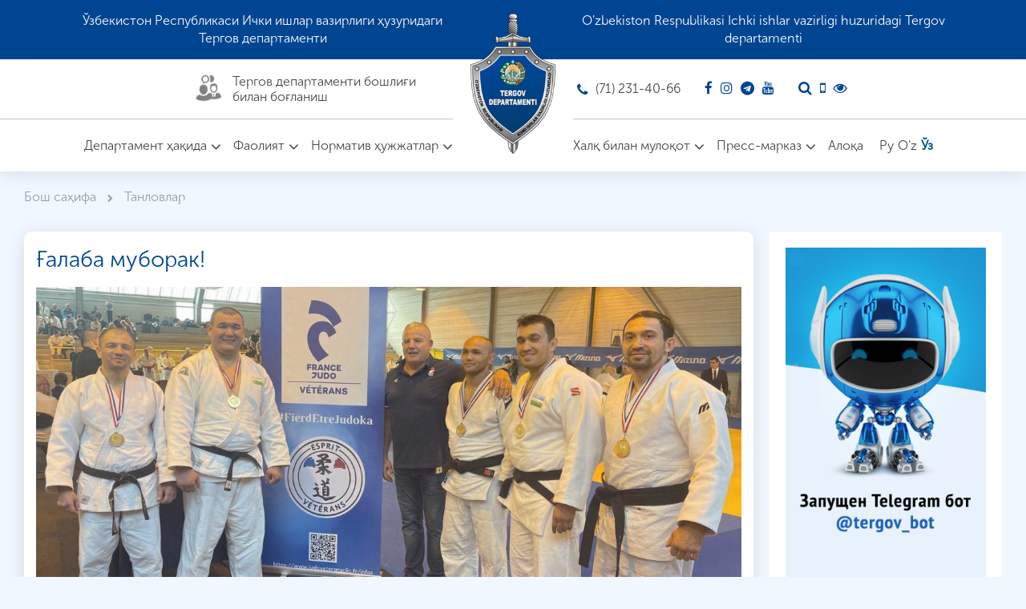

--- FILE ---
content_type: text/css
request_url: https://tergov.uz/assets/public/fonts/MuseoSansCyrl/style.css
body_size: 15
content:
@font-face{font-family:msc100;font-style:normal;font-weight:400;src:url(MuseoSansCyrl-100.woff) format("woff")}@font-face{font-family:msc300;font-style:normal;font-weight:400;src:url(MuseoSansCyrl-300.woff) format("woff")}@font-face{font-family:msc500;font-style:normal;font-weight:400;src:url(MuseoSansCyrl-500.woff) format("woff")}@font-face{font-family:msc700;font-style:normal;font-weight:400;src:url(MuseoSansCyrl-700.woff) format("woff")}@font-face{font-family:msc900;font-style:normal;font-weight:400;src:url(MuseoSansCyrl-900.woff) format("woff")}

--- FILE ---
content_type: text/css
request_url: https://tergov.uz/assets/public/css/main.css?v=1766062139
body_size: 6309
content:
body {
    font-family: 'msc300', sans-serif;
    font-weight: normal;
    background: #f0f7ff;
}
a{text-decoration: none !important;}
.container {
    max-width: 1815px;
}
.test-site {
    position: absolute;
    right: 5%;
    color: #fff;
        font-size: 15px;
}
.title {
    width: 100%;
    padding: 15px 0;
    display: flex;
    align-items: center;
    justify-content: center;
}

.title h2 {
    font-size: 36px;
    color: #004592;
    margin: 0;
    font-family: "msc300", sans-serif;
    font-weight: 600;
}

/* .title a {
    font-size: 18px;
    color: #4f4f4f;
    font-weight: 400;
    margin: 5px 0 0 0;
} */

.main-row {
    display: -webkit-box;
    display: -ms-flexbox;
    display: flex;
    -ms-flex-wrap: wrap;
    flex-wrap: wrap;
    margin-right: -10px;
    margin-left: -10px;
}

.main-col-12 {
    -webkit-box-flex: 0;
    -ms-flex: 0 0 100%;
    flex: 0 0 100%;
    max-width: 100%;
    padding: 0 10px;
}

.main-col-9 {
    -webkit-box-flex: 0;
    -ms-flex: 0 0 75%;
    flex: 0 0 75%;
    max-width: 75%;
    padding: 0 10px;
}

.main-col-8 {
    -webkit-box-flex: 0;
    -ms-flex: 0 0 66.66666%;
    flex: 0 0 66.66666%;
    max-width: 66.66666%;
    padding: 0 10px;
}

.main-col-6 {
    -webkit-box-flex: 0;
    -ms-flex: 0 0 50%;
    flex: 0 0 50%;
    max-width: 50%;
    padding: 0 10px;
}

.main-col-4 {
    -webkit-box-flex: 0;
    -ms-flex: 0 0 33.333333%;
    flex: 0 0 33.333333%;
    max-width: 33.333333%;
    padding: 0 10px;
}

.main-col-3 {
    -webkit-box-flex: 0;
    -ms-flex: 0 0 25%;
    flex: 0 0 25%;
    max-width: 25%;
    padding: 0 10px;
}

.wrapper {
    width: 100%;
    position: relative;
}

header {
    position: relative;
}
.topHeader {
    height: 90px;
    background: #004592;
}
.topHeader__main {
    width: 100%;
    padding: 0 120px;
    font-size: 20px;
}
.headerMain {
    width: 100%;
    height: 170px;
    background: #ffffff;
    box-shadow: 0px 4px 20px 0px rgba(0, 0, 0, 0.1);
}
.headerMain-info{
    width: 100%;
    height: 90px;
    display: flex;
    align-items: center;
}
.headerMain-info__left{
    flex: 0 0 calc(50% - 135px);
    width: calc(50% - 135px);
    height: 100%;
    border-bottom: 1px solid #b2c7de;
    display: flex;
    justify-content: flex-end;
}
.headerMain-info__left .header-chief{
    display: flex;
    align-items: center;
    text-decoration: none;
    width: 60%;
}
.headerMain-info__left .header-chief article{
    flex: 0 0 60px;
    width: 60px;
    height: 60px;
    border-radius: 50%;
    overflow: hidden;
    margin-right: 10px;
}
.headerMain-info__left .header-chief article img{
    width: 100%;
    height: 100%;
    object-fit: contain;
    object-position: top;
}
.headerMain-info__left .header-chief > span{
    font-size: 18px;
    line-height: 21px;
    color: #41474c;
}
.headerMain-info__center{
    flex: 0 0 270px;
    width: 270px; 
    height: 100%;   
    position: relative;
    display: flex;
    align-items: center;
    justify-content: center;
}
.headerMain-info__center .logo-main{
    margin-top: -15px;
}
.headerMain-info__center .logo-main img{height: 240px;}
.headerMain-info__right{
    flex: 0 0 calc(50% - 135px);
    width: calc(50% - 135px);
    height: 100%;
    border-bottom: 1px solid #b2c7de;
    display: flex;
    justify-content: flex-start;
}
.headerMain-info__right > ul{
    display: flex;
    align-items: center;
    padding: 0;
    margin: 0;
}
.headerMain-info__right > ul > li{
    display: flex;
    align-items: center;
    margin-right: 50px;
    font-size: 18px;
}
.headerMain-info__right > ul li span{
    color: #41474c;
    margin: 0 5px;
}
.headerMain-info__right > ul > li a{
    text-decoration: none;
    color: #41474c;
}  
.headerMain-info__right > ul > li i{
    color: #004592;
    font-size: 20px;
    margin: 0 5px;
}

.headerMain-nav{
    width: 100%;
    height: 80px;
    display: flex;
    align-items: center;
}
.headerMain-nav__left{
    flex: 0 0 calc(50% - 135px);
    width: calc(50% - 135px);
    height: 100%;
    display: flex;
    justify-content: flex-end;
}
.headerMain-nav__center{
    flex: 0 0 270px;
    width: 270px; 
    height: 100%;
}
.headerMain-nav__right{
    flex: 0 0 calc(50% - 135px);
    width: calc(50% - 135px);
    height: 100%;
    display: flex;
    justify-content: flex-start;
}

.dropdown-menu {
    padding: 0;
    margin: 0;
    border: 0 solid transition!important;
    border: 0 solid rgba(0, 0, 0, .15);
    border-radius: 0;
    -webkit-box-shadow: none!important;
    box-shadow: none!important
}
.mainmenu a,
.navbar-default .navbar-nav>li>a,
.mainmenu ul li a,
.navbar-expand-lg .navbar-nav .nav-link {
    color: #41474c;
    font-size: 18px;
    padding: 0;
    text-decoration: none;
    display: flex;
    align-items: center;
}
.navbar-left.mainmenu a,
.navbar-left.mainmenu ul li a,
.navbar-left.navbar-expand-lg .navbar-nav .nav-link{
    padding-left: 50px;
}
.navbar-left.mainmenu .collapse ul ul, 
.navbar-left.mainmenu .collapse ul ul.dropdown-menu{
    left: 45px;padding-top: 35px;
}

.navbar-right.mainmenu a,
.navbar-right.mainmenu ul li a,
.navbar-right.navbar-expand-lg .navbar-nav .nav-link{
    padding-right: 50px;
}

.mainmenu ul.navbar-nav ul.dropdown-menu li>a {
    height: auto;
    padding: 5px 20px;
}

.mainmenu .active a,
.mainmenu .active a:focus,
.mainmenu .active a:hover,
.mainmenu li a:hover,
.mainmenu li a:focus,
.navbar-default .navbar-nav>.show>a,
.navbar-default .navbar-nav>.show>a:focus,
.navbar-default .navbar-nav>.show>a:hover {
    color: #41474c;
}


/*==========Sub Menu=v==========*/

.mainmenu .collapse ul>li:hover>a {}

.mainmenu .collapse ul ul>li:hover>a,
.navbar-default .navbar-nav .show .dropdown-menu>li>a:focus,
.navbar-default .navbar-nav .show .dropdown-menu>li>a:hover {}

.mainmenu .collapse ul ul ul>li:hover>a {
    background: #ffffff;
}

.mainmenu .collapse ul ul,
.mainmenu .collapse ul ul.dropdown-menu {
    padding: 35px 0 15px 0;
    background: #ffffff;
}

/* .mainmenu .collapse ul ul ul,
.mainmenu .collapse ul ul ul.dropdown-menu {
    background: rgba(47, 84, 115, 0.9);
}

.mainmenu .collapse ul ul ul ul,
.mainmenu .collapse ul ul ul ul.dropdown-menu {
    background: rgba(47, 84, 115, 0.9);
} */

.dropdown-toggle::after {
    border: 0;
    content: "\f107";
    display: inline-block;
    font: normal normal normal 14px/1 FontAwesome;
    font-size: inherit;
    text-rendering: auto;
    -webkit-font-smoothing: antialiased;
    -moz-osx-font-smoothing: grayscale;
    vertical-align: 0;
    font-size: 20px;
    width: auto;
    height: auto;
    margin-top: 3px;
}

.language{
    display: flex;
    align-items: center;
}
.language > a{
    margin: 0 7.5px;
    padding: 0!important;
    font-size: 17px;
}
.language > a.active{
    color: #004592;
    font-weight: 600;
}

.topHeader__item {
    color: #ffffff;
    line-height: 24px;
    max-width: 470px;
}
/* Begin News */

.home-main {
    padding: 30px 0;
}
.col-news {
    -webkit-box-flex: 0;
    -ms-flex: 0 0 55%;
    flex: 0 0 55%;
    max-width: 55%;
    padding: 0 15px;
}
.col-media {
    -webkit-box-flex: 0;
    -ms-flex: 0 0 45%;
    flex: 0 0 45%;
    max-width: 45%;
    padding: 0 15px;
}
.home-news{
    margin-bottom: 30px;
}
.news-slider{
    width: 100%;
    height: 560px;
    background: #dedede;
    box-shadow: 0px 4px 20px 0px rgba(0, 0, 0, 0.1);
    margin-bottom: 30px;
    position: relative;
}
.news-slider .item{

}
.news-slider .news-slider__item{
    display: flex;
    text-decoration: none;
    position: relative;
    width: 100%;
    height: 560px;
}
.news-slider .news-slider__item::before{
    content: '';
    position: absolute;
    width: 100%;
    height: 100%;
    left: 0;
    top: 0;
    background: linear-gradient(0deg, rgba(0,0,0,0.9) 0%, rgba(255,255,255,0) 100%);
}

.news-slider .news-slider__item .news-item__image{
    width: 100%;
    height: 100%;
}
.news-slider .news-slider__item .news-item__image > img{
    width: 100%;
    height: 100%;
    object-fit: cover;
    object-position: center;
}
.news-slider .news-slider__item .news-item__title{
    position: absolute;
    width: 100%;
    padding: 25px 30px;
    bottom: 30px;
    left: 0;
    z-index: 1;
}
.news-slider .news-slider__item .news-item__title > h2{
    font-size: 28px;
    color: #ffffff;
    margin-bottom: 15px;
}
.news-slider .news-slider__item .news-item__title .news-item__date{

}
.news-slider .news-slider__item .news-item__title .news-item__date > span{
    color: #ffffff;
    font-size: 18px;
    margin-right: 40px;
}
.owl-carousel .owl-dots button.owl-dot:focus,
.owl-carousel .owl-nav button:focus {
    outline: none!important;
}
.owl-carousel .owl-nav button.owl-prev,
.owl-carousel .owl-nav button.owl-next{
    position: absolute;
    bottom: 50%;
    transform: translateY(50%);
    display: flex;
    align-items: center;
    justify-content: center;
    width: 40px;
    height: 40px;
    border-radius: 50%;
    background: #004592;
    color: #ffffff;
    font-size: 26px;
}
.owl-carousel .owl-nav button.owl-prev{
    left: -20px;
}
.owl-carousel .owl-nav button.owl-prev > i.fa{
    margin-left: -1px;
}
.owl-carousel .owl-nav button.owl-next{
    right: -20px;
}
.owl-carousel .owl-nav button.owl-next > i.fa{
    margin-left: 1px;
}
.owl-carousel .owl-dots{
    position: absolute;
    width: 100%;
    left: 0;
    bottom: 20px;
}
.owl-carousel .owl-dots {
    text-align: center;
    padding-top: 15px;
}

.owl-carousel .owl-dots button.owl-dot {
    width: 12px;
    height: 12px;
    border-radius: 50%;
    display: inline-block;
    border: 1px solid #ffffff;
    margin: 0 5px;
    position: relative;
}
.owl-carousel .owl-dots button.owl-dot.active {
    background: #ffffff;
}
.main-url{
    text-decoration: none;
    position: absolute;
    background-color: rgb(0, 69, 146);
    top: 30px;
    left: 30px;
    display: flex;
    /* height: 34px; */
    border-radius: 18px;
    align-items: center;
    font-size: 14px;
    color: #ffffff;
    padding: 5px 30px;
    z-index: 2;
}
.main-url:hover{
    text-decoration: none;
    color: #ffffff;
}

.news-bottom {

}
.news-bottom .news-bottom__item{
    position: relative;
    height: 300px;
}
.news-bottom .news-bottom__item a.main-url{
    top: 20px;
    left: 20px;
    height: 32px;
    font-size: 16px;
}
  
.article{
    position: relative;
    display: block;
    width: 100%;
    height: 100%;
    background: #dedede;
}
.article::before{
    content: '';
    position: absolute;
    width: 100%;
    height: 100%;
    left: 0;
    top: 0;
    background: linear-gradient(0deg, rgba(0,0,0,0.9) 0%, rgba(255,255,255,0) 100%);
}
.article .article-image{
    width: 100%;
    height: 100%;
}
.article .article-image > img{
    width: 100%;
    height: 100%;
    object-fit: cover;
    object-position: center;
}
.article .article-title{
    position: absolute;
    width: 100%;
    padding: 0 20px;
    bottom: 20px;
    left: 0;
    z-index: 1;
}
.article .article-title > h2{
    font-size: 20px;
    color: #ffffff;
    margin-bottom: 15px;
}
.article .article-item__date {
    
}
.article .article-item__date > span{
    color: #ffffff;
    font-size: 16px;
    margin-right: 20px;
}


.home-videos{
    width: 100%;
    height: 560px;
    background: #ffffff;
    box-shadow: 0px 4px 20px 0px rgba(0, 0, 0, 0.1);
    margin-bottom: 30px;
    padding: 10px;
}
.home-videos .main-url {
    padding: 0 20px;
    font-size: 17px;
}
.videos-row{
    display: -webkit-box;
    display: -ms-flexbox;
    display: flex;
    -ms-flex-wrap: wrap;
    flex-wrap: wrap;
    margin-right: -5px;
    margin-left: -5px;
}
.videos-col{
    position: relative;
    -webkit-box-flex: 0;
    -ms-flex: 0 0 25%;
    flex: 0 0 25%;
    max-width: 25%;
    padding: 0 5px;
    height: 120px;
}
.videos-col:first-child{
    -webkit-box-flex: 0;
    -ms-flex: 0 0 100%;
    flex: 0 0 100%;
    max-width: 100%;
    height: 410px;
    margin-bottom: 10px;
}
.home-video__item{
    display: block;
    width: 100%;
    height: 100%;
    background: #dedede;
}
.home-video__item{
    position: relative;
    display: block;
    width: 100%;
    height: 100%;
    background: #dedede;
}
.home-video__item::before{
    content: '\f04b';
    position: absolute;
    font: normal normal normal 14px/1 FontAwesome;
    font-size: 24px;
    display: flex;
    align-items: center;
    justify-content: center;
    color: #ffffff;
    width: 100%;
    height: 100%;
    left: 0;
    top: 0;
    background: linear-gradient(0deg, rgba(0,0,0,0.7) 0%, rgba(255,255,255,0) 100%);
}
.videos-col:first-child .home-video__item::before{
    font-size: 60px;
}
.home-video__item .video-image{
    width: 100%;
    height: 100%;
}
.home-video__item .video-image > img{
    width: 100%;
    height: 100%;
    object-fit: cover;
    object-position: center;
}
.home-video__item .video-title{
    position: absolute;
    width: 100%;
    padding: 0 20px;
    bottom: 20px;
    left: 0;
    z-index: 1;
}
.home-video__item .video-title > h2{
    font-size: 22px;
    color: #ffffff;
    font-weight: 400;
    margin-bottom: 15px;
}

.home-photos{
    width: 100%;
    height: 300px;
    background: #ffffff;
    box-shadow: 0px 4px 20px 0px rgba(0, 0, 0, 0.1);
    padding: 20px 0;
}
.gallery-row{
    display: -webkit-box;
    display: -ms-flexbox;
    display: flex;
    -ms-flex-wrap: wrap;
    flex-wrap: wrap;
    width: 100%;
}
.gallery-col{
    position: relative;
    -webkit-box-flex: 0;
    -ms-flex: 0 0 50%;
    flex: 0 0 50%;
    max-width: 50%;
    padding: 0 20px;
}
.gallery-col:first-child::before{
    content: '';
    position: absolute;
    bottom: 50%;
    transform: translateY(50%);
    width: 1px;
    height: 200px;
    background: #ccdae9;
    right: 0;
}
.gallerySlider{

}

.gallerySlider .gallery-slider__item{
    display: flex;
    text-decoration: none;
    position: relative;
    width: 100%;
    height: 260px;
}
/* .gallerySlider .gallery-slider__item::before{
    content: '';
    position: absolute;
    width: 100%;
    height: 100%;
    left: 0;
    top: 0;
    background: linear-gradient(0deg, rgba(0,0,0,0.9) 0%, rgba(255,255,255,0) 100%);
} */

.gallerySlider .gallery-slider__item .gallery-item__image{
    width: 100%;
    height: 100%;
}
.gallerySlider .gallery-slider__item .gallery-item__image > img{
    width: 100%;
    height: 100%;
    object-fit: cover;
    object-position: center;
}
.gallerySlider.owl-carousel .owl-nav button.owl-prev,
.gallerySlider.owl-carousel .owl-nav button.owl-next{
    width: 30px;
    height: 30px;
    font-size: 19px;
}
.gallerySlider.owl-carousel .owl-nav button.owl-prev{
    left: -13px;
}
.gallerySlider.owl-carousel .owl-nav button.owl-next{
    right: -13px;
}
.gallerySlider.owl-carousel .owl-dots button.owl-dot {
    width: 10px;
    height: 10px;
    border-radius: 50%;
    display: inline-block;
    border: 1px solid #ffffff;
    margin: 0 4px;
    position: relative;
}

/* End News */

/* Begin Crimes */
.home-crime{
    padding: 40px 0;
}
.crimes{

}
.lead-more {
    text-align: center;margin-top: 15px;
}
.lead-more a{
        background: #004592;
    color: #fff;
    padding: 10px 25px;
    border-radius: 20px;
}

.crime-item{
    position: relative;
    width: 100%;
    height: 260px;
    background: #dedede;
    margin-bottom: 30px;
}
.crimes .crime-item a.main-url{
    top: 20px;
    left: 20px;
    height: 32px;
    font-size: 16px;
}
.crimes .article .article-title > h2{
    font-size: 19px;
}
/* End Crimes */


/* Begin Investigations */
.home-investigations{
    padding: 40px 0;
}
.investigations{

}
.investigation-item{
    position: relative;
    width: 100%;
    height: 240px;
    background: #dedede;
}
.investigations .investigation-item a.main-url{
    top: 20px;
    left: 20px;
    height: 32px;
    font-size: 16px;
}
.investigations .article .article-title > h2{
    font-size: 19px;
    margin: 0;
}
/* End Investigations */

/* Begin Features */
.home-features {
    padding: 30px 0;
}


.features-main {
    padding: 30px 0;
    background-image: url(../images/bgbg.jpg);
    background-repeat: no-repeat;
    background-size: cover;
    background-position: top;
    position: relative;
}
.features-main::before{
    content: '';
    position: absolute;
    width: 100%;
    height: 100%;
    left: 0;
    top: 0;
    background: linear-gradient(0deg, rgba(0, 12, 26, 0.85) 0%, rgba(0, 18, 38, 0.4) 100%);
}

.features-main p {
    position: relative;
    font-family: "msc300", sans-serif;
    font-weight: 300;
    font-size: 18px;
    color: #fff;
    text-align: center;
    margin: 0;
    padding: 0;
    font-style: italic;
}

.features-main .features {
    position: relative;
    width: 100%;
    display: flex;
    flex-wrap: wrap;
    padding: 30px 0 55px 0;
}

.features-main .features .features-item {
    -webkit-box-flex: 0;
    -ms-flex: 0 0 25%;
    flex: 0 0 25%;
    min-width: 25%;
    display: flex;
    flex-direction: column;
    text-align: center;
}

.features-main .features .features-item article {
    display: flex;
    align-items: center;
    margin: 0 auto;
    color: #ffffff;
    font-size: 40px;
    font-weight: 600;
}
.features-main .features .features-item article > div{
    color: #ffffff;
    font-size: 40px;
    line-height: 40px;
    font-weight: 600;
}
.features-main .features .features-item>span {
    font-family: "msc300", sans-serif;
    font-weight: 400;
    font-size: 18px;
    color: #fff;
    margin: 20px 0;
}
.features-main .features .features-item>img{
    width: 45px;
    margin: 0 auto;
}


/* End Features */


/* Home Parts */
.home-parts{
    padding: 30px 0;
}
.parts{

}
.subtitle{
    margin-bottom: 20px;
    display: flex;
    align-items: center;
    justify-content: space-between;
}
.subtitle > h2{
    color: #004592;
    font-weight: 600;
    font-size: 28px;
    margin: 0;
}

.home-cooperations{
    position: relative;
    width: 100%;
    height: 400px;
    background: #dedede;
    box-shadow: 0px 4px 20px 0px rgba(0, 0, 0, 0.1);
}
.home-cooperations a.main-url {
    top: 20px;
    left: 20px;
    height: 32px;
    font-size: 16px;
}
.home-contests{
    position: relative;
    width: 100%;
    height: 400px;
    background: #dedede;
    box-shadow: 0px 4px 20px 0px rgba(0, 0, 0, 0.1);
}
.home-contests a.main-url {
    top: 20px;
    left: 20px;
    height: 32px;
    font-size: 16px;
}
.home-polls{
    width: 100%;
    height: 400px;
    background: #ffffff;
    box-shadow: 0px 4px 20px 0px rgba(0, 0, 0, 0.1);
    padding: 25px 30px;
}
.home-polls > h3{
    font-size: 21px;
    color: #41474c;
    padding: 0 15px 15px 0;
    border-bottom: 1px solid #ccdae9;
    margin-bottom: 15px;
}
.home-polls .polls-radio{
    margin-bottom: 15px;
    font-size: 18px;
    color: #41474c;
}
.home-polls .polls-radio .custom-control-label::before{
    top: 6px;
    border: 1px solid #004592;
    background: transparent;
}
.home-polls .polls-radio .custom-control-label::after{
    top: 6px;
}
.home-polls .polls-radio.custom-radio .custom-control-input:checked~.custom-control-label::before {
    background-color: #004592;
}
.polls-button {
    padding: 15px 0;
}
.polls-button button.btn{
    text-decoration: none;
    background-color: rgb(0, 69, 146);
    display: flex;
    height: 32px;
    border-radius: 16px;
    align-items: center;
    font-size: 16px;
    color: #ffffff;
    padding: 0 20px;
}




.home-wanted{
    width: 100%;
    height: 400px;
    background: #ffffff;
    box-shadow: 0px 4px 20px 0px rgba(0, 0, 0, 0.1);
}
.home-wanted .wanted-slider .item{
    display: flex;
    align-items: center;
    text-decoration: none;
    position: relative;
    width: 100%;
    height: 400px;
}
.wanted-slider .wanted-slider__item{
    position: relative;
    flex: 0 0 50%;
    max-width: 50%;
    padding: 0 50px;
    display: flex;
    flex-direction: column;
    align-items: center;
}
.wanted-slider .wanted-slider__item:first-child::before{
    content: '';
    position: absolute;
    bottom: 50%;
    transform: translateY(50%);
    width: 1px;
    height: 180px;
    background: #ccdae9;
    right: 0;
}
.wanted-slider .wanted-slider__item .wanted-item__image{
    width: 180px;
    height: 220px;
    background: #dedede;
    margin-bottom: 15px;
}
.wanted-slider .wanted-slider__item .wanted-item__image > img{
    width: 100%;
    height: 100%;
    object-fit: cover;
    object-position: center;
}
.wanted-slider .wanted-slider__item .wanted-item__title{
    text-align: center;
}
.wanted-slider .wanted-slider__item .wanted-item__title > h2{
    font-size: 18px;
    color: #41474c;
}
.wanted-slider.owl-carousel .owl-nav button.owl-prev,
.wanted-slider.owl-carousel .owl-nav button.owl-next{
    width: 30px;
    height: 30px;
    font-size: 19px;
}
.wanted-slider.owl-carousel .owl-nav button.owl-prev{
    left: -13px;
}
.wanted-slider.owl-carousel .owl-nav button.owl-next{
    right: -13px;
}
.wanted-slider.owl-carousel .owl-dots button.owl-dot {
    width: 10px;
    height: 10px;
    border-radius: 50%;
    display: inline-block;
    border: 1px solid #004592;
    margin: 0 4px;
    position: relative;
}
.wanted-slider.owl-carousel .owl-dots button.owl-dot.active{
    background-color: #004592;
}
.home-events{
    width: 100%;
    height: 400px;
    background: #dedede;
    box-shadow: 0px 4px 20px 0px rgba(0, 0, 0, 0.1);
}
.home-events .event-slider__item{
    display: flex;
    text-decoration: none;
    position: relative;
    width: 100%;
    height: 400px;
}
.home-events .event-slider__item::before{
    content: '';
    position: absolute;
    width: 100%;
    height: 100%;
    left: 0;
    top: 0;
    background: linear-gradient(0deg, rgba(0,0,0,0.9) 0%, rgba(255,255,255,0) 100%);
}

.home-events .event-slider__item .event-item__image{
    width: 100%;
    height: 100%;
}
.home-events .event-slider__item .event-item__image > img{
    width: 100%;
    height: 100%;
    object-fit: cover;
    object-position: center;
}
.home-events .event-slider__item .event-item__title{
    position: absolute;
    width: 100%;
    padding: 15px 20px;
    bottom: 30px;
    left: 0;
    z-index: 1;
}
.home-events .event-slider__item .event-item__title > h2{
    font-size: 20px;
    color: #ffffff;
    margin-bottom: 15px;
}
.home-events .event-slider__item .event-item__title .event-item__date{

}
.home-events .event-slider__item .event-item__title .event-item__date > span{
    color: #ffffff;
    font-size: 16px;
}
.events-slider.owl-carousel .owl-nav button.owl-prev,
.events-slider.owl-carousel .owl-nav button.owl-next{
    width: 30px;
    height: 30px;
    font-size: 19px;
}
.events-slider.owl-carousel .owl-nav button.owl-prev{
    left: -13px;
}
.events-slider.owl-carousel .owl-nav button.owl-next{
    right: -13px;
}
.events-slider.owl-carousel .owl-dots button.owl-dot {
    width: 10px;
    height: 10px;
    border-radius: 50%;
    display: inline-block;
    border: 1px solid #ffffff;
    margin: 0 4px;
    position: relative;
}

.home-reviews{

}
.home-reviews > .home-reviews__item{
    width: 100%;
    height: 185px;
    background: #ffffff;
    box-shadow: 0px 4px 20px 0px rgba(0, 0, 0, 0.1);
    padding: 25px;
    position: relative;
}
.home-reviews > .home-reviews__item::before{
    content: '\f10d';
    font: normal normal normal 14px/1 FontAwesome;
    font-size: 52px;
    position: absolute;
    color: #edf2f7;
    top: 25px;
    left: 25px;
    z-index: 0;
}

.home-reviews > .home-reviews__item:first-child{
    margin-bottom: 30px;
}
.home-reviews > .home-reviews__item p {
    position: relative;
    font-size: 18px;
    color: #41474c;
    margin: 15px 0;
    height: 80px;
    overflow-x: auto;
}
.home-reviews > .home-reviews__item p::-webkit-scrollbar-track
{
	-webkit-box-shadow: inset 0 0 6px rgba(0,0,0,0.3);
	background-color: #F5F5F5;
}

.home-reviews > .home-reviews__item p::-webkit-scrollbar
{
	width: 6px;
	background-color: #F5F5F5;
}

.home-reviews > .home-reviews__item p::-webkit-scrollbar-thumb
{
	background-color: #000000;
}
.home-reviews > .home-reviews__item span.review-author{
    position: absolute;
    bottom: 25px;
    left: 25px;
    font-weight: 600;
    font-size: 18px;
    color: #004592;
}


/* Home Usefull */

.usefull-links {
    padding: 30px 0;
}

.usefull-main {}

#usefull.owl-carousel .owl-stage-outer {
    margin: 0 -10px;
    padding: 0 10px;
}

#usefull.owl-carousel .owl-stage {
    padding: 20px 0;
}

.usefull-item {
    width: 100%;
    height: 130px;
    display: flex;
    align-items: center;
    border-radius: 4px;
    background-color: rgb(255, 255, 255);
    box-shadow: 0px 3px 8px 0px rgba(0, 0, 0, 0.1);
    padding: 15px 0;
    cursor: pointer;
}

.usefull-item .usefull-item__image {
    flex: 0 0 115px;
    padding: 0 15px 0 25px;
    display: flex;
    align-items: center;
    justify-content: center;
}

.usefull-item .usefull-item__image img {
    max-width: 100%;
    max-height: 100%;
    width: auto;
}

.usefull-item .usefull-item__title {
    padding: 0 15px 0 0;
}

.usefull-item .usefull-item__title h2 {
    font-size: 16px;
    color: #41474c;
}
.usefull-item .usefull-item__title span{
    color: #004592;
    font-size: 15px;
}

#usefull .owl-dots {
    display: none;
}

#usefull.owl-carousel .owl-nav button.owl-prev,
#usefull.owl-carousel .owl-nav button.owl-next{
    width: 30px;
    height: 30px;
    font-size: 19px;
}
#usefull.owl-carousel .owl-nav button.owl-prev{
    left: -15px;
}
#usefull.owl-carousel .owl-nav button.owl-next{
    right: -15px;
}

/* Begin Footer */
.footer-top{
    width: 100%;
    height: 60px;
    display: flex;
    align-items: center;
    background: #004592;
}
.footer-top__main{
    display: flex;
    padding: 0 90px;
    justify-content: space-between;
}
.footer-contact {}

.footer-contact>ul {
    list-style: none;
    padding: 0;
    margin: 0;
    display: flex;
}
.footer-contact>ul li a{color: #fff !important;text-decoration: none;}
.footer-contact>ul li {
    font-size: 16px;
    color: #ffffff !important;
    display: flex;
    padding: 5px 0;
    align-items: center;
    margin-right: 80px;
}
.footer-contact>ul li:last-child{
    margin: 0;
}

.footer-contact>ul li i.fa {
    font-size: 17px;
    color: #ffffff;
    margin: 5px 15px 5px 0;
}
.footer-socials {
    display: flex;
    align-items: center;
    justify-content: flex-end;
}

.footer-socials>span {
    font-size: 17px;
    color: #ffffff;
    margin-right: 5px;
}

.footer-socials>a {
    text-decoration: none;
    margin: 0 5px;
    color: #ffffff;
    font-size: 16px;
}

.footer-socials>a>i.fa {
    font-size: 17px;
}





footer {
    width: 100%;
    padding: 30px 0;
    background-size: cover;
    background-position: center;
}

.footer-main {
    padding: 0 90px;
}
.ctrl-enter{
    align-items: center;
    display: flex;
    height: 100%;
}
.footer-logo a{
    display: flex;
    align-items: center;
    cursor: pointer;
}

.footer-logo img {
    flex: 0 0 75px;
    max-width: 75px;
}

.footer-logo span {
    font-size: 16px;
    color: #41474c;
    padding: 0 15px;
}
.footer-menu{
    display: -webkit-box;
    display: -ms-flexbox;
    display: flex;
    -ms-flex-wrap: wrap;
    flex-wrap: wrap;
    height: 100%;
    align-items: center;
}
.footer-menu__item{
    -webkit-box-flex: 0;
    -ms-flex: 0 0 50%;
    flex: 0 0 50%;
    max-width: 50%;
    padding: 0 15px;
    display: flex;
    justify-content: center;
}
.footer-menu__item ul{
    list-style: none;
    padding: 0;
    margin: 0;
}
.footer-menu__item ul > li{
    margin-bottom: 5px;
}
.footer-menu__item ul > li a{
    text-decoration: none;
    font-size: 16px;
    color: #41474c;
}
.copy {
    font-size: 16px;
    color: #41474c;
    padding-top: 30px;
}

.development {
    font-size: 16px;
    color: #41474c;
    padding-top: 30px;
}
.development a {
    color: #004592;
}



/* End Footer */
.content a{color: #004592;}
.content {background: #fff;padding: 20px;border-radius: 10px;font-size: 17px;color: #030C11;min-height: 200px;box-shadow: 0px 4px 20px 0px rgba(110, 110, 110, 0.2);margin-bottom: 25px;}
.content-main {
    -webkit-box-flex: 0;
    -ms-flex: 0 0 75%;
    flex: 0 0 75%;
    max-width: 75%;
    padding: 0 10px;
    margin: 15px 0;
}
.content-main .content p{margin: 0 0 15px;}
.content img{ height: auto;}
.content table{width: 100% !important;}
.siderbar-main{
    -webkit-box-flex: 0;
    -ms-flex: 0 0 25%;
    flex: 0 0 25%;
    max-width: 25%;
    padding: 0 10px;
    margin-top: 15px;
}
.siderbar-main .sidebar-menu{background: #fff;padding: 30px;margin-bottom: 15px;box-shadow: 0px 4px 20px 0px rgba(110, 110, 110, 0.2);border-radius: 10px;}
.siderbar-main .sidebar-menu h2{margin: 0;color: #004592;font-size: 22px;margin-bottom: 15px;}
.siderbar-main .sidebar-menu ul{list-style: none;}
.siderbar-main .sidebar-menu ul li{margin-bottom: 15px;}
.siderbar-main .sidebar-menu ul li a{font-size: 17px;color: #2f3941;line-height: 18px;}
.siderbar-main .sidebar-menu ul li.active a, .siderbar-main .sidebar-menu ul li a:hover{color: #004592;}
.img-wrapper {
    text-align: center;
}

.breadcrumbs {
    padding-top: 20px;
}
.breadcrumbs h1{font-size: 24px;color: #000;font-family: 'Montserrat-Medium', sans-serif;margin: 0;padding-bottom: 10px;  padding-left: 0;}
.breadcrumbs ul li{display: inline-block;color: #989aae;padding-right: 10px;margin-right: 10px;}
.breadcrumbs ul li a{color: #989aae;}
.breadcrumbs ul li:after{content: "\f054";font-family: fontawesome;position: relative;left: 10px;font-size: 10px;}
.breadcrumbs ul li:last-child:after{display: none;}

/* Pagination */
.pagination{justify-content: center;}
.pagination-main{text-align: center;}
.pagination ul{list-style: none;}
.pagination ul li{float: left;}
.pagination ul li a{font-size: 20px;padding: 0 7.5px;}
.pagination ul li.active a{color: #004592;}
.pagination ul li.page a{color: #2f3941;}
.pagination ul li.page a:hover{color: #004592;}

.news-footer{
    
}
.news-footer .date-share-main{
    width: 100%;
    display: block;
    overflow: hidden;
    margin-top: 15px;
}
.date-share-main ul.list-unstyled{
    margin: 0;
    float: left;
    padding-left: 0;
}
.date-share-main ul.list-unstyled li {
    float: left;
    margin: 0;
    margin-right: 25px;
    color: #004592;
}
.news-footer .date-share-main .share{
        float: right;
}
.news-footer .date-share-main .share p{
    float: left;
    margin: 0 10px;
    color: #004592;
}
.news-footer .date-share-main .share div.osg{
    float: right;
}
.content .news-view__title h2 {
    font-size: 28px;
    color: #004592;
    line-height: 29px;
    margin: 0 0 20px 0;
}
.news-block {
    margin-top: 15px;
}
.news-block .main-col-3, .news-block .main-col-4{margin-bottom: 20px;}
.content-block .container{width: 1440px;}

table, th, tr, td {
    border: 1px solid #95c0dc;
    text-align: left;
    padding: 5px 10px;
}

table tr:nth-child(2n) {
    background-color: #f3f7f9;
}

.manage::after, .manage::before {
    content: '';
    display: block;
    clear: both;
}

.manager {
    padding: 15px;
    border-bottom: 2px solid #f0f7ff;
}

.manage-item {
    padding: 15px 15px 15px 0;
    overflow: hidden;
    border-radius: 5px;
}

.manage-img {
    float: left;
    padding-right: 15px;
}

.manage-text h3 {
    font-size: 20px;
    color: #000;
    margin-bottom: 5px;
        margin-top: 20px;
}

.manage-text h5 {
    font-size: 18px;
    color: #000;
    margin-bottom: 5px;
    font-weight: 700;
}
.manage-text h6{margin-top: 15px;}

.manage-text p {
    font-size: 14px;
    color: #000;
    line-height: 30px;
}

.manage-text strong {
    font-weight: bold;
    font-size: 16px;
}
.phone-day-cousin li {
    list-style: none;
    display: inline-block;
    padding-left: 0;
}

.phone-day-cousin {
    margin-top: 20px;
}

li.manager-phone {
    margin-right: 10px;
}

.phone-day-cousin i {
    color: #008dea;
}

li.manager-phone a {
    color: #222;
}
.docs li {
    list-style: none;
}

.doc-img {
    float: left;
    margin-right: 7px;
}

.doc-img span {
    display: block;
    margin-top: 7px;
    font-family: OpenSans-Regular;
    font-size: 14px;
    color: #838d8f;
}

.docs img {
    width: 46px;
}

.docs {
    margin-top: 30px;
}

.docs ul {
    padding-left: 0 !important;
}

.docs li {
    float: left;
    width: 50%;
    list-style: none;
    padding-left: 0;
    padding-right: 15px;
    margin-bottom: 20px;
}

.docs h4, .docs a {
    font-size: 16px;
}

.docs a {
    color: #333;
}

.docs a:hover {
    color: #008dea;
}

.contacts-page {
    margin-top: 15px;
}
/* Branches */
#branches-pages{
    
}

/* regRec  */
.regRec-content{
    margin: 20px 0;
}
.regRec-content .transition,.regRec-content p, ul li i:before, ul li i:after {
  transition: all 0.25s ease-in-out;
}

.regRec-content .flipIn, h1, ul li {
  animation: flipdown 0.5s ease both;
}

.regRec-content .no-select{
  -webkit-tap-highlight-color: rgba(0, 0, 0, 0);
  -webkit-touch-callout: none;
  -webkit-user-select: none;
  -khtml-user-select: none;
  -moz-user-select: none;
  -ms-user-select: none;
  user-select: none;
}

.regRec-content p {
    color: #444444;
    font-weight: 400;
    font-size: 14px;
    letter-spacing: 0;
    position: relative;
    overflow: hidden;
    opacity: 1;
    transform: translate(0, 0);
    margin: 7px 0;
    z-index: 2;
}

.regRec-content ul {
  list-style: none;
  perspective: 900;
  padding: 0;
  margin: 0;
}
.regRec-content ul li {
  position: relative;
  padding: 0;
  margin: 0;
  padding-bottom: 4px;
  padding-top: 18px;
  border-top: 1px dotted #dce7eb;
}
.regRec-content ul li h2{
    font-size: 16px;
    letter-spacing: 0px;
    font-weight: 500;
    padding-right: 30px;
    color: #505050;
    margin: -5px 0 10px;
    line-height: 1.4;
}
.regRec-content ul li h2 > i{
    color: #138eca;
    font-size: 21px;
    margin-left: 5px;
}
.regRec-content ul li:last-of-type {
  padding-bottom: 0;
}
.regRec-content ul li > i {
  position: absolute;
  transform: translate(-6px, 0);
  margin-top: 5px;
  right: 0;
}
.regRec-content ul li > i:before,.regRec-content  ul li > i:after {
  content: "";
  position: absolute;
  background-color: #0d47a1;
  width: 3px;
  height: 9px;
}
.regRec-content ul li > i:before {
  transform: translate(-2px, 0) rotate(45deg);
}
.regRec-content ul li > i:after {
  transform: translate(2px, 0) rotate(-45deg);
}
.regRec-content ul li input[type=checkbox] {
  position: absolute;
  cursor: pointer;
  width: 100%;
  height: 100%;
  z-index: 1;
  opacity: 0;
  margin: 0;
}
.regRec-content ul li input[type=checkbox]:checked ~ div {
  margin-top: 0;
  max-height: 0;
  opacity: 0;
  transform: translate(0, 50%);
}
.regRec-content ul li input[type=checkbox]:checked ~ i:before {
  transform: translate(2px, 0) rotate(45deg);
}
.regRec-content ul li input[type=checkbox]:checked ~ i:after {
  transform: translate(-2px, 0) rotate(-45deg);
}

/* FAQ  */
.faq-content{
    margin: 20px 0;
}
.faq-content .transition,.faq-content p, ul li i:before, ul li i:after {
  transition: all 0.25s ease-in-out;
}

.faq-content .flipIn, h1, ul li {
  animation: flipdown 0.5s ease both;
}

.faq-content .no-select{
  -webkit-tap-highlight-color: rgba(0, 0, 0, 0);
  -webkit-touch-callout: none;
  -webkit-user-select: none;
  -khtml-user-select: none;
  -moz-user-select: none;
  -ms-user-select: none;
  user-select: none;
}

.faq-content p {
    color: #262626;
    font-weight: 400;
    font-size: 16px;
    padding: 0 20px;
    line-height: 22px;
    letter-spacing: 0;
    position: relative;
    overflow: hidden;
    opacity: 1;
    transform: translate(0, 0);
    margin: 15px 0;
    z-index: 2;
}

.faq-content ul {
  list-style: none;
  perspective: 900;
  padding: 0;
  margin: 0;
}
.faq-content ul li {
  position: relative;
  padding: 0;
  list-style: none;
  margin: 0;
  padding-bottom: 4px;
  padding-top: 18px;
  border-top: 1px dotted #dce7eb;
}
.faq-content ul li h2{
    font-size: 16px;
    letter-spacing: 0px;
    font-weight: 500;
    padding-right: 30px;
    color: #505050;
    line-height: 20px;
    margin: 0;
        margin-bottom: 15px;
}
.faq-content ul li h2 > i{
    color: #0d47a1;
    font-size: 18px;
    margin-left: 5px;
}
.faq-content ul li:last-of-type {
  padding-bottom: 0;
}
.faq-content ul li > i {
  position: absolute;
  transform: translate(-6px, 0);
  margin-top: 8px;
  right: 0;
}
.faq-content ul li > i:before,.faq-content  ul li > i:after {
  content: "";
  position: absolute;
  background-color: #0d47a1;
  width: 3px;
  height: 9px;
}
.faq-content ul li > i:before {
  transform: translate(-2px, 0) rotate(45deg);
}
.faq-content ul li > i:after {
  transform: translate(2px, 0) rotate(-45deg);
}
.faq-content ul li input[type=checkbox] {
  position: absolute;
  cursor: pointer;
  width: 100%;
  height: 100%;
  z-index: 1;
  opacity: 0;
}
.faq-content ul li input[type=checkbox]:checked ~ div {
  margin-top: 0;
  max-height: 0;
      display: none;
  transform: translate(0, 50%);
}
.faq-content ul li input[type=checkbox]:checked ~ i:before {
  transform: translate(2px, 0) rotate(45deg);
}
.faq-content ul li input[type=checkbox]:checked ~ i:after {
  transform: translate(-2px, 0) rotate(-45deg);
}
div#display {
    position: absolute;
    right: 15px;
    left: 15px;
}
.bottom-banners {
    background: #fff;
    padding: 20px;
    margin-bottom: 15px;
}
.rss-block {
    display: flex;
    align-items: center;
    justify-content: space-between;
}
.rss-block a{color: #004592;}
.quiz-result {
    overflow: hidden;
    margin: 10px 0;
    display: none;
}

.quiz-result span {
    font-size: 16px;
    font-weight: 500;
    color: #0b2a49;
    display: block;
}

.progress {
    height: 15px;
    margin-bottom: 15px;
    overflow: hidden;
    background-color: #f5f5f5;
    border-radius: 4px;
    -webkit-box-shadow: inset 0 1px 2px rgba(0, 0, 0, .1);
    box-shadow: inset 0 1px 2px rgba(0, 0, 0, .1);
}

.progress-bar {
    float: left;
    width: 0;
    height: 100%;
    font-size: 12px;
    line-height: 20px;
    color: #fff;
    text-align: center;
    background-color: #337ab7;
    -webkit-box-shadow: inset 0 -1px 0 rgba(0, 0, 0, .15);
    box-shadow: inset 0 -1px 0 rgba(0, 0, 0, .15);
    -webkit-transition: width .6s ease;
    -o-transition: width .6s ease;
    transition: width .6s ease;
}
/* PRELOADER */
.preload_page .preloader{display:none;}
.preloader {
    position: fixed;
    top: 0;
    bottom: 0;
    right: 0;
    left: 0;
    display: flex;
    justify-content: center;
    align-items: center;
    z-index: 1;
    background-color: #fff;
}

body.preload_home .everything-except-loader{
    visibility: hidden;
}

.headerMain-info__center .logo-main {
    /*display: none;*/
}
.lds-ring img {
    z-index: 2;
        height: 240px;
   /* */
}
.preload_none .lds-ring img {margin-top: -45px;}
.lds-ring {
    position: absolute;
    left: 50%;
    top: 50%;
    transform: translate(-50%, -50%);
    display: flex;
    width: 300px;
    height: 300px;
    justify-content: center;
    align-items: center;
    animation-duration: 1s;
    animation-timing-function: ease-in-out;
    animation-fill-mode: forwards;
    background-color: #fff;
}

.lds-ring div {
    box-sizing: border-box;
    display: block;
    position: absolute;
    width: 420px;
    height: 420px;
    margin: 8px;
    border: 10px solid #00448d;
    border-radius: 50%;
    animation: lds-ring 1.2s cubic-bezier(0.5, 0, 0.5, 1) infinite;
    border-color: #0059b9 transparent transparent transparent;
    -webkit-animation: lds-ring 1.2s cubic-bezier(0.5, 0, 0.5, 1) infinite;
}

.lds-ring div:nth-child(1) {
    animation-delay: -0.45s;
}

.lds-ring div:nth-child(2) {
    animation-delay: -0.3s;
}

.lds-ring div:nth-child(3) {
    animation-delay: -0.15s;
}

@keyframes lds-ring {
    0% {
        transform: rotate(0deg);
    }

    100% {
        transform: rotate(360deg);
    }
}

@keyframes moving {
    0% {
        top: 50%;
        transform: translate(-50%, -50%);
        -webkit-transform: translate(-50%, -50%);
        -moz-transform: translate(-50%, -50%);
        -ms-transform: translate(-50%, -50%);
        -o-transform: translate(-50%, -50%);
}

    100% {
        top: 0px;
        transform: translate(-50% );
        -webkit-transform: translate(-50% );
        -moz-transform: translate(-50% );
        -ms-transform: translate(-50% );
        -o-transform: translate(-50% );
        -webkit-transform: translate(-50% );
}
}

@keyframes img {
    0% {
        width: 300px;
        height: 200px;
    }

    100% {
        width: 300px;
        height: 200px;
    
    }
}
/* PRELOADER */
.other-item{position: relative;}
.other-item:before {
    content: '';
    position: absolute;
    width: 100%;
    height: 100%;
    left: 0;
    top: 0;
    background: linear-gradient(0deg, rgba(0,0,0,0.9) 0%, rgba(255,255,255,0) 100%);
}
.other-title{
        position: absolute;
    width: 100%;
    padding: 15px 30px;
    bottom: 0;
    left: 0;
    z-index: 1;
}
.other-title h2{
    font-size: 20px;
    color: #ffffff;
    margin-bottom: 15px;
}
.investigations .lead-more{margin-top: 30px;}
.counter-block {
    position: relative;
    bottom: 15px;
}
#btnPrint:hover{cursor: pointer;}

--- FILE ---
content_type: text/css
request_url: https://tergov.uz/assets/public/css/style.css?v=1766062139
body_size: 1679
content:
/* search */
body.thim-search-active .thim-widget-courses-searching .thim-course-search-overlay .courses-searching {
    filter: alpha(opacity=100);
    -ms-filter: "alpha(opacity=100)";
    -webkit-opacity: 1;
    -khtml-opacity: 1;
    -moz-opacity: 1;
    -ms-opacity: 1;
    -o-opacity: 1;
    opacity: 1;
    visibility: visible;
    -webkit-transform: scale(1,1);
    -moz-transform: scale(1,1);
    -ms-transform: scale(1,1);
    -o-transform: scale(1,1);
}
.error-message{
    color: red;
}
.courses-searching input[type=text] {
    width: calc(100% - 50px);
    width: -webkit-calc(100% - 50px);
    width: -moz-calc(100% - 50px);
    border-radius: 0;
    border: 0;
    height: 50px;
    line-height: 40px;
    float: left;
    margin: 0;
    padding-left: 20px;
    background: #fff;
    color: #999;
    font-size: 15px;
    font-style: italic;
}
.courses-searching button{
        width: 50px;
    line-height: 50px;
    border-radius: 0;
    float: left;
    font-size: 16px;
    padding: 0;
    border: 0;
    background: #111;
    color: #fff;
    cursor: pointer;
    background: rgb(0, 69, 146);
}
.courses-searching {
    position: fixed;
    top: 0;
    right: 0;
    left: 0;
    bottom: 0;
    z-index: 9999999;
    filter: alpha(opacity=0);
    -ms-filter: "alpha(opacity=0)";
    -webkit-opacity: 0;
    -khtml-opacity: 0;
    -moz-opacity: 0;
    -ms-opacity: 0;
    -o-opacity: 0;
    opacity: 0;
    visibility: hidden;
    overflow: hidden;
    background: rgba(37,37,37,0.7);
    margin: 0;
    width: 100%;
    height: 100vh;
    -webkit-transform: scale(.2,.2);
    -moz-transform: scale(.2,.2);
    -ms-transform: scale(.2,.2);
    -o-transform: scale(.2,.2);
    -webkit-transition: all .3s cubic-bezier(.4,0,1,1);
    -khtml-transition: all .3s cubic-bezier(.4,0,1,1);
    -moz-transition: all .3s cubic-bezier(.4,0,1,1);
    -ms-transition: all .3s cubic-bezier(.4,0,1,1);
    -o-transition: all .3s cubic-bezier(.4,0,1,1);
    transition: all .3s cubic-bezier(.4,0,1,1);
}

.search-popup-bg {width: 100%;height: 100%;position: absolute;cursor: url(../images/cursor.png), auto;}
.thim-widget-courses-searching .thim-course-search-overlay .courses-searching form {max-width: 100%;width: 600px;}
.thim-course-search-overlay form {
    position: absolute;
    z-index: 10;
    margin: auto;
    top: 0;
    right: 0;
    left: 0;
    bottom: 0;
    height: 50px;
}
.courses-searching ul.courses-list-search {
    z-index: 999;
    overflow: hidden;
    padding: 0 20px;
    list-style: none;
    position: absolute;
    right: 0;
    max-height: 300px;
    overflow-y: auto;
    background: #fff !important;
    margin-top: 2px;
    left: 0;
    text-align: left;
    margin-left: auto;
    margin-right: auto;
    max-width: 600px;
    border-radius: 0;
    box-shadow: 2px 2px 6px -4px #000;
    -moz-box-shadow: 0 2px 3px rgba(0,0,0,.05);
    -o-box-shadow: 0 2px 3px rgba(0,0,0,.05);
    -ms-box-shadow: 0 2px 3px rgba(0,0,0,.05);
}
.courses-searching button i{color: #fff;}


.news-block .news-bottom__item{
    height: 225px;
}
.contacts-page .contact-info-sidebar{
    background: #fff;
    box-shadow: 0px 4px 20px 0px rgba(0, 0, 0, 0.1);
    padding: 25px;
    height: 400px;
    font-size: 18px;
}
.contacts-page .contact-info-sidebar a{color: #000;}
.contact-form{
    background: #fff;
    padding: 85px 0;
    box-shadow: 0px 4px 20px 0px rgba(0, 0, 0, 0.1);
    margin: 30px 0;
    position: relative;
    overflow: hidden;
}
.contact-form::after{
    content: '';
    position: absolute;
    right: -70px;
    bottom: -140px;
    background-image: url(../images/logo/logo.png);
    width: 368px;
    height: 604px;
    opacity: 0.1;
    background-size: cover;
    background-position: center;
}
.contact-form h3{
    font-size: 36px;
    color: #41474c;
    margin: 0 0 25px 0;
    font-family: "msc300", sans-serif;
    font-weight: 600;
    text-align: center;
}
.contact-form form{
    max-width: 720px;
    margin: 0 auto;
}
.contact-form > form .form-group{
    margin-bottom: 25px;
}
.contact-form > form .form-control {
    width: 100%;
    padding: 12px;
    border: 1px solid #afddff;
    border-radius: 4px;
}
.captcha-input-2{
    flex: 0 0 237px;
    width: 237px;
    margin-right: 15px;
}
#captcha_contacts_button{
    float: left;
    display: flex;
    width: 35px;
    height: 35px;
    background: #004592;
    border-radius: 0 4px 4px 0;
    margin-right: 15px;
    justify-content: center;
    align-items: center;
}
#captcha_contacts_button a{
    color: #fff;
    text-decoration: none;
}
.captcha-main .btn {
    background: #004592;
    color: #fff;
    padding: 4.5px 15px;
}
.breadcrumbs h1 {
    margin: 0;
    padding-bottom: 10px;
    padding-left: 0;
    font-size: 28px;
    color: #41474c;
    font-family: "msc300", sans-serif;
    font-weight: 600;
}
.additional-questions {
    margin-top: 20px;
}

.wanteds-block{
    margin: 15px 0;
}

.wanted-item{
    display: -webkit-box;
    display: -ms-flexbox;
    display: flex;
    background: #fff;
    margin-bottom: 20px;
    height: 225px;
    padding: 20px;
}
.wanted-item .wanted-item__image{
    flex: 0 0 150px;
    width: 150px;
    height: 185px;
}
.wanted-item .wanted-item__image img{
    width: 100%;
    height: 100%;
    object-fit: cover;
    object-position: center;
}
.wanted-item .wanted-item__info{
    padding-left: 15px;
    font-size: 18px;
}
.wanted-item .wanted-item__info h2{
    margin: 0;
    padding-bottom: 10px;
    padding-left: 0;
    font-size: 24px;
    color: #41474c;
    font-family: "msc300", sans-serif;
    font-weight: 600;
}
.wanted-item .wanted-item__info span{
    margin-bottom: 10px;
    display: block;
}


.card-item{
    display: block;
    padding: 15px;
    background: #fff;
    box-shadow: 0px 4px 20px 0px rgba(0, 0, 0, 0.1);
    border-radius: 4px;
    overflow: hidden;
}
.card-item .card-item__image{
    width: 100%;
    height: 195px;
    background: #ededed;
    border-radius: 4px;
    overflow: hidden;
}
.card-item .card-item__image img{
    width: 100%;
    height: 100%;
    object-fit: cover;
    object-position: center;
    transition: all 0.3s ease-in-out;
}
.card-item .card-item__title{
    height: 145px;
    overflow: hidden;
}
.card-item .card-item__title > h2{
    color: #41474c;
    font-size: 20px;
    margin: 10px 0;
    height: 100px;
    overflow: hidden;
    text-overflow: ellipsis;
    display: -webkit-box;
    -webkit-line-clamp: 4;
    -webkit-box-orient: vertical;
    transition: all 0.3s ease-in-out;
}
.card-item:hover .card-item__title > h2{
    color: #004592;
}
.card-item .card-item__title .card-item__date {
    
}
.card-item .card-item__title .card-item__date > span{
    font-size: 15px;
    margin-right: 30px;
    color: #8f8f8f;
}
.card-item:hover .card-item__image img{
    transform: scale(1.1);
}
.subtitle .subtitle-url{
    background: #004592;
    color: #fff;
    padding: 2px 13px;
    border-radius: 15px;
    font-size: 17px;
    text-decoration: none;
    outline: none;
    border: none;
    cursor: pointer;
}
button.modal-close{
    outline: none;
    padding: 18px 20px!important;
    font-size: 32px;
}
#modalReviews .modal-title{
    color: #41474c;
    font-weight: 600;
    font-size: 24px;
    margin: 0;
}
#modalReviews .modal-dialog {
    max-width: 580px;
}
#modalReviews .modal-content{
    padding: 0 10px;
}
#modalReviews .form-group {
    margin-bottom: 15px;
}
#modalReviews .form-group label {
    display: inline-block;
    margin-bottom: 3px;
}
.mm-panel_has-navbar {
    padding-top: 100px!important;
}
.mm-panel_has-navbar .mm-navbar {
    display: block;
    top: 60px;
}
.language-mobile {
    text-align: center;
    width: 100%;
    display: block;
    margin-top: 25px;
    position: absolute;
}
#close-button {
    font-size: 16px;
    color: #fff;
    position: absolute;
    right: 10px!important;
    top: 30px!important;
}
.mm-wrapper_blocking .mm-page__blocker {
    background: rgba(0, 0, 0, 0.75);
}

--- FILE ---
content_type: text/css
request_url: https://tergov.uz/assets/public/css/menu.css?v=1766062139
body_size: 623
content:
.mobile-menu{display: none;position: absolute;
    bottom: 35px;
    left: 20px;}
#dl-menu {
    display: none;
}
.mm-menu {
   background: #0b0c66;
    border-color: #0f108b;
    color: #fff;
}
.dl-menu_hambergur{
    position: relative;
    z-index: 1;
    display: block;
    cursor: pointer;
}
.dl-menu_hambergur span{
    display: block!important;
    width: 25px;
    height: 3px;
    margin-bottom: 4px;
    position: relative;
    
    background: #000;
    border-radius: 3px;
    
    z-index: 1;
    
    transform-origin: 4px 0px;
    
    transition: transform 0.5s cubic-bezier(0.77,0.2,0.05,1.0),
              background 0.5s cubic-bezier(0.77,0.2,0.05,1.0),
              opacity 0.55s ease;

}
.dl-menu_hambergur span:nth-child(2){
    
}
.dl-menu_hambergur span:first-child{
     transform-origin: 0% 0%;
}
.dl-menu_hambergur span:nth-child(2){
    transform-origin: 0% 100%;
}
#close-button {
    /* font-size: 16px; */
    /* color: #fff; */
    /* position: absolute; */
    right: 0;
    top: 25px;
    position: absolute;
    z-index: 1;
    display: block;
    cursor: pointer;
    float: right;
    height: 25px;
    margin: 0 7px 0 0;
}
.dl-menu_hambergurX span{
    display: block!important;
    width: 20px;
    height: 3px;
    margin-bottom: 4px;
    position: relative;
    
    background: #fff;
    border-radius: 3px;
    
    z-index: 1;
    
    transform-origin: 4px 0px;
    
    transition: transform 0.5s cubic-bezier(0.77,0.2,0.05,1.0),
              background 0.5s cubic-bezier(0.77,0.2,0.05,1.0),
              opacity 0.55s ease;
    opacity: 1;
    transform: rotate(45deg) translate(-2px, -1px);
  
}
.dl-menu_hambergurX span:nth-child(3){
    opacity: 0;
  transform: rotate(0deg) scale(0.2, 0.2);
}
.dl-menu_hambergurX span:first-child{
     transform-origin: 0% 0%;
}
.dl-menu_hambergurX span:nth-child(2){
    transform: rotate(-45deg) translate(0, -1px);
    top: 10px;
    right: 3px;
    position: absolute;
}

.mm-panel_has-navbar {
    padding-top: 50px;
}
.mm-navbar>* {
    box-sizing: border-box;
    display: block;
    padding: 15px 0;
}
.mm-navbar{
    height: 50px;
}
#main-menu {
    /* padding: 0 0; */
    height: auto;
    width: 91%;
    float: none;
    margin: 0 auto;
}
.mobile-dev{
    display: none;
}
.mm-listitem {
    position: relative;
    font-size: 18px;
    font-family: Effra, sans-serif;
}
.mm-listitem>a, .mm-listitem>span {
    white-space: pre-wrap;
}
.social-mobile.social{
    position: relative;
    display: inline-block;
    margin: 0;
    margin-top: 23px;
    right: 0;
    left: 0;
    text-align: center;
    width: 100%;
}
.mm-panels {
    overflow: hidden;
    margin-top: 95px;
}
.language-mobile{
    text-align: center;
    width: 100%;
    display: block;
    margin-top: 25px;
}
.language-mobile > a {
    margin: 0 8px;
}

--- FILE ---
content_type: text/css
request_url: https://tergov.uz/assets/public/menu/jquery.mmenu.css?v=1766062139
body_size: 1756
content:
/*! * jQuery mmenu * mmenu.frebsite.nl * * Copyright (c) Fred Heusschen .mm-slideout */
.mm-hidden{
    display:none!important
}
.mm-wrapper{
    overflow-x:hidden;
    position:relative
}
.mm-menu{
    box-sizing:border-box;
    background:inherit;
    display:block;
    padding:0;
    margin:0;
    position:absolute;
    left:0;
    right:0;
    top:0;
    bottom:0;
    z-index:0;
    -webkit-font-smoothing:antialiased;
    -moz-osx-font-smoothing:grayscale;
}
.mm-menu a,.mm-menu a:active,.mm-menu a:hover,.mm-menu a:link,.mm-menu a:visited{
    color:inherit;
    text-decoration:none
}
.mm-panels,.mm-panels>.mm-panel{
    position:absolute;
    left:0;
    right:0;
    top:0;
    bottom:0;
    z-index:0
}
.mm-panel,.mm-panels{
    background:inherit;
    border-color:inherit;
    box-sizing:border-box;
    margin:0
}
.mm-panels{
    overflow:hidden
}
.mm-panel{
    -webkit-overflow-scrolling:touch;
    overflow:scroll;
    overflow-x:hidden;
    overflow-y:auto;
    padding:0 20px;
    -webkit-transform:translate(100%,0);
    -ms-transform:translate(100%,0);
    transform:translate(100%,0);
    -webkit-transform:translate3d(100%,0,0);
    transform:translate3d(100%,0,0);
    transition:-webkit-transform .4s ease;
    transition:transform .4s ease;
    transition:transform .4s ease,-webkit-transform .4s ease;
    -webkit-transform-origin:top left;
    -ms-transform-origin:top left;
    transform-origin:top left
}
.mm-panel:not(.mm-hidden){
    display:block
}
.mm-panel:after,.mm-panel:before{
    content:'';
    display:block;
    height:20px
}
.mm-panel_has-navbar{
    padding-top:40px
}
.mm-panel_opened{
    z-index:1;
    -webkit-transform:translate(0,0);
    -ms-transform:translate(0,0);
    transform:translate(0,0);
    -webkit-transform:translate3d(0,0,0);
    transform:translate3d(0,0,0)
}
.mm-panel_opened-parent{
    -webkit-transform:translate(-30%,0);
    -ms-transform:translate(-30%,0);
    transform:translate(-30%,0);
    -webkit-transform:translate3d(-30%,0,0);
    transform:translate3d(-30%,0,0)
}
.mm-panel_highest{
    z-index:2
}
.mm-panel_noanimation{
    transition:none!important
}
.mm-panel_noanimation.mm-panel_opened-parent{
    -webkit-transform:translate(0,0);
    -ms-transform:translate(0,0);
    transform:translate(0,0);
    -webkit-transform:translate3d(0,0,0);
    transform:translate3d(0,0,0)
}
.mm-listitem_vertical>.mm-panel{
    -webkit-transform:none!important;
    -ms-transform:none!important;
    transform:none!important;
    display:none;
    padding:10px 0 10px 10px
}
.mm-listitem_vertical>.mm-panel:after,.mm-listitem_vertical>.mm-panel:before{
    content:none;
    display:none
}
.mm-listitem_opened>.mm-panel{
    display:block
}
.mm-listitem_vertical>.mm-btn_next{
    box-sizing:border-box;
    height:40px;
    bottom:auto
}
.mm-listitem_vertical .mm-listitem:last-child:after{
    border-color:transparent
}
.mm-listitem_opened>.mm-btn_next:after{
    -webkit-transform:rotate(225deg);
    -ms-transform:rotate(225deg);
    transform:rotate(225deg);
    right:19px
}
.mm-btn{
    box-sizing:border-box;
    width:40px;
    height:40px;
    position:absolute;
    top:0;
    z-index:1
}
.mm-btn_fullwidth{
    width:100%
}
.mm-btn_clear:after,.mm-btn_clear:before,.mm-btn_close:after,.mm-btn_close:before{
    content:'';
    border:2px solid transparent;
    box-sizing:content-box;
    display:block;
    width:5px;
    height:5px;
    margin:auto;
    position:absolute;
    top:0;
    bottom:0;
    -webkit-transform:rotate(-45deg);
    -ms-transform:rotate(-45deg);
    transform:rotate(-45deg)
}
.mm-btn_clear:before,.mm-btn_close:before{
    border-right:none;
    border-bottom:none;
    right:18px
}
.mm-btn_clear:after,.mm-btn_close:after{
    border-left:none;
    border-top:none;
    right:25px
}
.mm-btn_next:after,.mm-btn_prev:before{
    content:'';
    border-top:2px solid transparent;
    border-left:2px solid transparent;
    box-sizing:content-box;
    display:block;
    width:8px;
    height:8px;
    margin:auto;
    position:absolute;
    top:0;
    bottom:0
}
.mm-btn_prev:before{
    -webkit-transform:rotate(-45deg);
    -ms-transform:rotate(-45deg);
    transform:rotate(-45deg);
    left:23px;
    right:auto
}
.mm-btn_next:after{
    -webkit-transform:rotate(135deg);
    -ms-transform:rotate(135deg);
    transform:rotate(135deg);
    right:23px;
    left:auto
}
.mm-navbar{
    border-bottom:1px solid;
    border-color:inherit;
    text-align:center;
    line-height:20px;
    display:none;
    height:40px;
    padding:0 40px;
    margin:0;
    position:absolute;
    top:0;
    left:0;
    right:0;
    opacity:1;
    transition:opacity .4s ease
}
.mm-navbar>*{
    box-sizing:border-box;
    display:block;
    padding:10px 0
}
.mm-navbar a,.mm-navbar a:hover{
    text-decoration:none
}
.mm-navbar__title{
    text-overflow:ellipsis;
    white-space:nowrap;
    overflow:hidden
}
.mm-navbar__btn:first-child{
    left:0
}
.mm-navbar__btn:last-child{
    text-align:right;
    right:0
}
.mm-panel_has-navbar .mm-navbar{
    display:block
}
.mm-listitem,.mm-listview{
    list-style:none;
    display:block;
    padding:0;
    margin:0
}
.mm-listitem,.mm-listitem .mm-btn_next,.mm-listitem .mm-btn_next:before,.mm-listitem:after,.mm-listview{
    border-color:inherit
}
.mm-listview{
    font:inherit;
    line-height:20px
}
.mm-panels>.mm-panel>.mm-listview{
    margin:20px -20px
}
.mm-panels>.mm-panel>.mm-listview:first-child,.mm-panels>.mm-panel>.mm-navbar+.mm-listview{
    margin-top:-20px
}
.mm-listitem{
    position:relative
}
.mm-listitem:after{
    content:'';
    border-bottom-width:1px;
    border-bottom-style:solid;
    display:block;
    position:absolute;
    left:0;
    right:0;
    bottom:0
}
.mm-listitem:after{
    left:20px
}
.mm-listitem a,.mm-listitem a:hover{
    text-decoration:none
}
.mm-listitem>a,.mm-listitem>span{
    text-overflow:ellipsis;
    white-space:nowrap;
    overflow:hidden;
    color:inherit;
    display:block;
    padding:10px 10px 10px 20px;
    margin:0
}
.mm-listitem .mm-btn_next{
    background:rgba(3,2,1,0);
    padding:0;
    position:absolute;
    right:0;
    top:0;
    bottom:0;
    z-index:2
}
.mm-listitem .mm-btn_next:before{
    content:'';
    border-left-width:0;
    border-left-style:solid;
    display:block;
    position:absolute;
    top:0;
    bottom:0;
    left:0
}
.mm-listitem .mm-btn_next:not(.mm-btn_fullwidth){
       width: 100%;
}
.mm-listitem .mm-btn_next:not(.mm-btn_fullwidth)+a,.mm-listitem .mm-btn_next:not(.mm-btn_fullwidth)+span{
    margin-right:50px
}
.mm-listitem .mm-btn_fullwidth:before{
    border-left:none
}
.mm-listitem .mm-btn_fullwidth+a,.mm-listitem .mm-btn_fullwidth+span{
    padding-right:50px
}
.mm-listitem_divider{
    text-overflow:ellipsis;
    white-space:nowrap;
    overflow:hidden;
    font-size:75%;
    text-transform:uppercase;
    padding:5px 10px 5px 20px
}
.mm-listitem_divider:after{
    content:' ';
    display:none;
    position:static;
    display:inline-block
}
.mm-listitem_spacer{
    padding-top:40px
}
.mm-listitem_spacer>.mm-btn_next{
    top:40px
}
.mm-menu{
    background:#0050a9;
    border-color:#006fea;
    color:#fff
}
.mm-menu .mm-navbar a,.mm-menu .mm-navbar>*{
    color:#fff
}
.mm-menu .mm-btn:after,.mm-menu .mm-btn:before{
    border-color:#fff
}
.mm-menu .mm-listview .mm-btn_next:after{
    border-color:#fff
}
.mm-menu .mm-listview a:not(.mm-btn_next){
    -webkit-tap-highlight-color:rgba(255,255,255,.4);
    tap-highlight-color:rgba(255,255,255,.4)
}
.mm-menu .mm-listitem_selected>a:not(.mm-btn_next),.mm-menu .mm-listitem_selected>span{
    /*background:rgba(255,255,255,.4)*/
}
.mm-menu .mm-listitem_opened>.mm-btn_next,.mm-menu .mm-listitem_opened>.mm-panel{
    background:rgba(0,0,0,.05)
}
.mm-menu .mm-listitem_divider{
    background:rgba(0,0,0,.05)
}
 .mm-page{
    box-sizing:border-box;
    position:relative
}
.mm-slideout{
    transition:-webkit-transform .4s ease;
    transition:transform .4s ease;
    transition:transform .4s ease,-webkit-transform .4s ease;
}
.mm-wrapper_opened{
    overflow-x:hidden;
    position:relative
}
.mm-wrapper_background .mm-page{
    background:inherit
}
.mm-menu_offcanvas{
    display:none;
    position:fixed;
    right:auto;
    z-index:0
}
.mm-menu_offcanvas.mm-menu_opened{
    display:block !important
}
.mm-menu_offcanvas.mm-menu_opened.mm-no-csstransforms{
    z-index:10
}
.mm-menu_offcanvas{
    width:80%;
    min-width:140px;
    max-width:440px
}
.mm-wrapper_opening .mm-menu_offcanvas.mm-menu_opened~.mm-slideout{
    -webkit-transform:translate(80vw,0);
    -ms-transform:translate(80vw,0);
    transform:translate(80vw,0);
    -webkit-transform:translate3d(80vw,0,0);
    transform:translate3d(80vw,0,0)
}
@media all and (max-width:175px){
    .mm-wrapper_opening .mm-menu_offcanvas.mm-menu_opened~.mm-slideout{
        -webkit-transform:translate(140px,0);
        -ms-transform:translate(140px,0);
        transform:translate(140px,0);
        -webkit-transform:translate3d(140px,0,0);
        transform:translate3d(140px,0,0)
    }
}
@media all and (min-width:550px){
    .mm-wrapper_opening .mm-menu_offcanvas.mm-menu_opened~.mm-slideout{
        -webkit-transform:translate(440px,0);
        -ms-transform:translate(440px,0);
        transform:translate(440px,0);
        -webkit-transform:translate3d(440px,0,0);
        transform:translate3d(440px,0,0);
    }
}
.mm-page__blocker{
    background:rgba(3,2,1,0);
    display:none;
    width:100%;
    height:100%;
    position:fixed;
    top:0;
    left:0;
    z-index:2
}
.mm-wrapper_blocking{
    overflow:hidden
}
.mm-wrapper_blocking body{
    overflow:hidden
}
.mm-wrapper_blocking .mm-page__blocker{
    display:block
}
 .mm-sronly{
    border:0!important;
    clip:rect(1px,1px,1px,1px)!important;
    -webkit-clip-path:inset(50%)!important;
    clip-path:inset(50%)!important;
    white-space:nowrap!important;
    width:1px!important;
    min-width:1px!important;
    height:1px!important;
    min-height:1px!important;
    padding:0!important;
    overflow:hidden!important;
    position:absolute!important
}


--- FILE ---
content_type: text/css
request_url: https://tergov.uz/assets/public/js/spec/special_view.css?ver=1766062139
body_size: 747
content:
#vi-image3{display: none;}
.special-view {}

.vi-color1 .topHeader, .vi-color1 .main-url, .vi-color1 .owl-carousel .owl-nav button.owl-prev, .vi-color1 .owl-carousel .owl-nav button.owl-next, .vi-color1 .footer-top{background: #fff;}
body.vi-color1 {background: #fff;}
.vi-color1 .news-slider .news-slider__item .news-item__title > h2, .vi-color1 .news-slider .news-slider__item .news-item__title .news-item__date > span, .vi-color1 .home-video__item .video-title > h2, .vi-color1 .article .article-title > h2, .vi-color1 .article .article-item__date > span, .vi-color1 .features-main .features .features-item article > div, .vi-color1 .features-main .features .features-item>span{color: #fff !important;}
.vi-color1 .polls-button button.btn, .vi-color1 #captcha_contacts_button, .vi-color1 .captcha-main .btn, .vi-color1 .subtitle .subtitle-url{    background-color: rgb(239, 239, 239);}
.vi-color1 .home-polls .polls-radio .custom-control-label::before, .vi-color1 .wanted-slider.owl-carousel .owl-dots button.owl-dot  {border-color: #000 !important;}
.vi-color1 .headerMain-info__right > ul > li i, .vi-color1 .footer-contact>ul li i.fa, .vi-color1 .phone-day-cousin i, .vi-color1 .captcha-main .btn, .vi-color1 .faq-content ul li h2 > i{color: #000 !important;}

.vi-color1 .faq-content ul li > i:before, .vi-color1 .faq-content ul li > i:after{background: #000 !important;}

.gray-v .features-main{filter: grayscale(100%);}

.vi-color1 .contact-form > form .form-control {border-color: #dcdcdc;}

.vi-color2 .topHeader, .vi-color2 .main-url, .vi-color2 .owl-carousel .owl-nav button.owl-prev, .vi-color2 .owl-carousel .owl-nav button.owl-next, .vi-color2 .footer-top, .vi-color2 .headerMain, .vi-color2 .home-polls, .vi-color2 .home-reviews > .home-reviews__item, .vi-color2 .home-wanted, body.vi-color2, .vi-color2 .usefull-item, .vi-color2 .mainmenu .collapse ul ul, .vi-color2 .mainmenu .collapse ul ul.dropdown-menu{background: #000;}

.vi-color2 .headerMain-info__right > ul > li i{color: #fff !important;}
.vi-color2 .home-polls .polls-radio .custom-control-label::before, .vi-color2 .wanted-slider.owl-carousel .owl-dots button.owl-dot  {border-color: #fff !important;}

.vi-color2 .headerMain-info__right > ul > li i, .vi-color2 .footer-contact>ul li i.fa, .vi-color2 .phone-day-cousin i, .vi-color2 .captcha-main .btn, .vi-color2 .faq-content ul li h2 > i{color: #fff !important;}
.vi-color2 #captcha_contacts_button a, .vi-color2 .captcha-main .btn, .vi-color2 .subtitle .subtitle-url{color: #000 !important;}
 
.vi-color2 .home-reviews > .home-reviews__item::before{color: #4a4a4a;}
.vi-color2 .content, .vi-color2 .siderbar-main .sidebar-menu, .vi-color2 .contacts-page .contact-info-sidebar, .vi-color2 .contact-form, .vi-color2 .card-item  {background: #4c4c4c;}

.vi-color2 table tr:nth-child(2n) {
    background-color: #676767;
}

.vi-color2 .faq-content ul li > i:before, .vi-color2 .faq-content ul li > i:after{background: #fff !important;}
.vi-color2 .polls-button button.btn, .vi-color2 #captcha_contacts_button, .vi-color2 .captcha-main .btn, .vi-color2 .subtitle .subtitle-url{    background-color: rgb(239, 239, 239);}

.vi-color2 .nav-tabs .nav-item.show .nav-link, .vi-color2 .nav-tabs .nav-link.active{background: #525252;}

.vi-color3 .topHeader, .vi-color3 .main-url, .vi-color3 .owl-carousel .owl-nav button.owl-prev, .vi-color3 .owl-carousel .owl-nav button.owl-next, .vi-color3 .footer-top, .vi-color3 .headerMain, .vi-color3 .home-polls, .vi-color3 .home-reviews > .home-reviews__item, .vi-color3 .home-wanted, body.vi-color3, .vi-color3 .usefull-item, .vi-color3 .mainmenu .collapse ul ul, .vi-color3 .mainmenu .collapse ul ul.dropdown-menu{background: #000;}

.vi-color3 .headerMain-info__right > ul > li i{color: #a9e44d !important;}
.vi-color3 .home-polls .polls-radio .custom-control-label::before, .vi-color3 .wanted-slider.owl-carousel .owl-dots button.owl-dot  {border-color: #a9e44d !important;}

.vi-color3 .headerMain-info__right > ul > li i, .vi-color3 .footer-contact>ul li i.fa, .vi-color3 .phone-day-cousin i, .vi-color3 .captcha-main .btn, .vi-color3 .faq-content ul li h2 > i{color: #a9e44d !important;}
.vi-color3 #captcha_contacts_button a, .vi-color3 .captcha-main .btn{color: #000 !important;}

.vi-color3 .polls-button button.btn, .vi-color3 #captcha_contacts_button, .vi-color3 .captcha-main .btn, .vi-color3 .subtitle .subtitle-url{    background-color: rgb(88, 88, 88);}

.vi-color3 .home-reviews > .home-reviews__item::before{color: #444;}
.vi-color3 .content, .vi-color3 .siderbar-main .sidebar-menu, .vi-color3 .contacts-page .contact-info-sidebar, .vi-color3 .contact-form, .vi-color3 table tr:nth-child(2n), .vi-color3 .card-item {background: #4c4c4c;}
.vi-color3 .faq-content ul li > i:before, .vi-color3 .faq-content ul li > i:after{background: #a9e44d !important;}


--- FILE ---
content_type: text/css
request_url: https://tergov.uz/assets/public/css/media.css?v=1766062139
body_size: 3695
content:
img {
    max-width: 100%;
}
.wrapper {
    width: 100%;
    position: relative;
    overflow: hidden;
}
#lottie svg {
    zoom: 100;
}
/******************************Drop-down menu work on hover**********************************/
.mainmenu{background: none;border: 0 solid;margin: 0;padding: 0;min-height:20px;}
@media only screen and (min-width: 767px) {
.mainmenu .collapse ul li:hover> ul{display:block}
.mainmenu .collapse ul ul{position:absolute;/*top:100%;*/top:25px; left:0;min-width:345px;display:none}
/*******/
.mainmenu .collapse ul ul li{position:relative}
.mainmenu .collapse ul ul li:hover> ul{display:block}
.mainmenu .collapse ul ul ul{position:absolute;top:0;left:100%;min-width:345px;display:none}
/*******/
.mainmenu .collapse ul ul ul li{position:relative}
.mainmenu .collapse ul ul ul li:hover ul{display:block}
.mainmenu .collapse ul ul ul ul{position:absolute;top:0;left:-100%;min-width:345px;display:none;z-index:1}

}
@media only screen and (max-width: 767px) {
.navbar-nav .show .dropdown-menu .dropdown-menu > li > a{padding:16px 15px 16px 35px}
.navbar-nav .show .dropdown-menu .dropdown-menu .dropdown-menu > li > a{padding:16px 15px 16px 45px}
}

@media (max-width: 991px) {
    
}
@media (max-width: 1870px) {
    .container {
        max-width: 100%;
        padding: 0 30px;
    }
    
    .footer-contact>ul li {
        margin-right: 60px;
    }
    .headerMain-info__right > ul > li:last-child{
        margin: 0;
    }
}
@media (max-width: 1620px) {
    .footer-contact>ul li {
        margin-right: 30px;
    }
    .footer-top__main {
        padding: 0;
    }
    .footer-main {
        padding: 0;
    }
    .headerMain-info__left .header-chief > span {
        font-size: 17px;
    }
    .headerMain-info__right > ul > li {
        margin-right: 30px;
        font-size: 17px;
    }
    .mainmenu a, .navbar-default .navbar-nav>li>a, .mainmenu ul li a, .navbar-expand-lg .navbar-nav .nav-link {
        font-size: 17px;
    }
    .navbar-left.mainmenu a, .navbar-left.mainmenu ul li a, .navbar-left.navbar-expand-lg .navbar-nav .nav-link {
        padding-left: 30px;
    }
    .navbar-right.mainmenu a, .navbar-right.mainmenu ul li a, .navbar-right.navbar-expand-lg .navbar-nav .nav-link {
        padding-right: 30px;
    }
	.headerMain-info__left .header-chief article{height:45px;}
}
@media (max-width: 1480px) {
    .row {
        margin-right: -10px;
        margin-left: -10px;
    }
    .col, .col-1, .col-10, .col-11, .col-12, .col-2, .col-3, .col-4, .col-5, .col-6, .col-7, .col-8, .col-9, .col-auto, .col-lg, .col-lg-1, .col-lg-10, .col-lg-11, .col-lg-12, .col-lg-2, .col-lg-3, .col-lg-4, .col-lg-5, .col-lg-6, .col-lg-7, .col-lg-8, .col-lg-9, .col-lg-auto, .col-md, .col-md-1, .col-md-10, .col-md-11, .col-md-12, .col-md-2, .col-md-3, .col-md-4, .col-md-5, .col-md-6, .col-md-7, .col-md-8, .col-md-9, .col-md-auto, .col-sm, .col-sm-1, .col-sm-10, .col-sm-11, .col-sm-12, .col-sm-2, .col-sm-3, .col-sm-4, .col-sm-5, .col-sm-6, .col-sm-7, .col-sm-8, .col-sm-9, .col-sm-auto, .col-xl, .col-xl-1, .col-xl-10, .col-xl-11, .col-xl-12, .col-xl-2, .col-xl-3, .col-xl-4, .col-xl-5, .col-xl-6, .col-xl-7, .col-xl-8, .col-xl-9, .col-xl-auto {
        padding-right: 10px;
        padding-left: 10px;
    }
    .headerMain-info {
        height: 75px;
    }
    .headerMain-nav {
        height: 65px;
    }
    .headerMain {
        height: 140px;
    }
    .headerMain-info__center {
        flex: 0 0 200px;
        width: 200px;
    }
    .headerMain-info__left {
        flex: 0 0 calc(50% - 100px);
        width: calc(50% - 100px);
    }
    .headerMain-info__right {
        flex: 0 0 calc(50% - 100px);
        width: calc(50% - 100px);
    }
    .headerMain-nav__left {
        flex: 0 0 calc(50% - 100px);
        width: calc(50% - 100px);
    }
    .headerMain-nav__right {
        flex: 0 0 calc(50% - 100px);
        width: calc(50% - 100px);
    }
    .headerMain-nav__center {
        flex: 0 0 200px;
        width: 200px;
    }
    .headerMain-info__center .logo-main {
        margin-top: -25px;
    }
    .headerMain-info__center .logo-main img {
        height: 215px;
    }
    .topHeader__main {
        padding: 0 85px;
        font-size: 18px;
    }
    .topHeader__item {
        line-height: 22px;
    }
    .topHeader {
        height: 90px;
    }
    .headerMain-info__right > ul > li {
        font-size: 16px;
        margin-right: 20px;
    }
    .headerMain-info__right > ul > li i {
        font-size: 17px;
    }
    .headerMain-info__left .header-chief > span {
        font-size: 16px;
    }
    .mainmenu a, .navbar-default .navbar-nav>li>a, .mainmenu ul li a, .navbar-expand-lg .navbar-nav .nav-link {
        font-size: 16px;
    }
    .title h2 {
        font-size: 32px;
    }
    .col-news,
    .col-media{
        padding: 0 10px;
    }
    .news-slider{
        margin-bottom: 20px;
        height: 420px;
    }
    .home-videos{
        margin-bottom: 20px;
        height: 420px;
    }
    .news-slider .news-slider__item{
        height: 420px;
    }
    .videos-col {
        height: 90px;
    }
    .videos-col:first-child{
        height: 300px;
    }
    .news-bottom .news-bottom__item {
        height: 250px;
    }
    .home-photos {
        height: 250px;
    }
    .gallerySlider .gallery-slider__item{
        height: 210px;
    }
    .news-slider .news-slider__item .news-item__title > h2 {
        font-size: 22px;
        margin-bottom: 10px;
    }
    .news-slider .news-slider__item .news-item__title .news-item__date > span {
        font-size: 16px;
        margin-right: 30px;
    }
    .news-slider .news-slider__item .news-item__title {
        padding: 15px 20px;
        bottom: 15px;
    }
    .news-bottom .news-bottom__item a.main-url {
        top: 15px;
        left: 15px;
        height: 30px;
        font-size: 14px;
    }
    .article .article-title > h2 {
        font-size: 18px;
        margin-bottom: 10px;
        line-height: 22px;
    }
    .article .article-title{
        padding: 0 15px;
        bottom: 15px;
    }
    .article .article-item__date > span {
        font-size: 14px;
    }
    .home-video__item .video-title > h2 {
        font-size: 20px;
        margin-bottom: 0;
    }
    .home-video__item .video-title {
        padding: 0 15px;
        bottom: 15px;
    }
    .home-videos .main-url {
        font-size: 16px;
    }
    .owl-carousel .owl-dots {
        padding: 0;
        bottom: 15px;
    }
    .main-url {
        top: 20px;
        left: 20px;
        height: 34px;
        border-radius: 17px;
        font-size: 17px;
        padding: 0 25px;
    }
    .crimes .article .article-title > h2 {
        font-size: 17px;
        line-height: 20px;
    }
    .investigations .article .article-title > h2 {
        font-size: 17px;
        line-height: 20px;
    }
    .investigations .investigation-item a.main-url {
        top: 15px;
        left: 15px;
        height: 30px;
        font-size: 14px;
    }
    .crimes .crime-item a.main-url {
        top: 15px;
        left: 15px;
        height: 30px;
        font-size: 14px;
    }
    .crime-item {
	    height: 240px;
	}
	.investigation-item {
	    height: 220px;
	}
	.subtitle > h2 {
	    font-size: 24px;
	}
	.home-polls > h3 {
	    font-size: 19px;
	    padding: 0 10px 10px 0;
	    margin-bottom: 10px;
	}
	.home-polls {
	    height: 325px;
	    padding: 15px 15px;
	}
	.home-polls .polls-radio {
	    margin-bottom: 10px;
	    font-size: 17px;
	}
	.home-cooperations {
	    height: 325px;
	}
	.home-contests {
	    height: 325px;
	}
	.home-wanted{
		height: 365px;
	}
	.home-wanted .wanted-slider .item{
		height: 365px;
	}
	.home-events{
		height: 365px;
	}
	.home-events .event-slider__item {
	    height: 365px;
	}
	.home-reviews > .home-reviews__item:first-child {
	    margin-bottom: 15px;
	}
	.home-reviews > .home-reviews__item {
	    height: 175px;
	}
	.wanted-slider.owl-carousel .owl-nav button.owl-next {
	    right: -10px;
	}
	.wanted-slider.owl-carousel .owl-nav button.owl-prev {
	    left: -10px;
	}
	.events-slider.owl-carousel .owl-nav button.owl-prev {
	    left: -10px;
	}
	.events-slider.owl-carousel .owl-nav button.owl-next {
	    right: -10px;
	}
	.wanted-slider .wanted-slider__item .wanted-item__image {
	    width: 150px;
	    height: 180px;
	}
	.wanted-slider .wanted-slider__item .wanted-item__title > h2 {
	    font-size: 17px;
	}
	.home-events .event-slider__item .event-item__title > h2 {
	    font-size: 19px;
	    margin-bottom: 10px;
	}
	.home-events .event-slider__item .event-item__title .event-item__date > span {
	    font-size: 14px;
	}
	.home-events .event-slider__item .event-item__title {
	    padding: 15px;
	    bottom: 15px;
	}
    .footer-contact>ul li {
        font-size: 16px;
    }
    .footer-socials>span {
        font-size: 16px;
    }
    .footer-socials>a>i.fa {
        font-size: 16px;
    }
    .footer-contact>ul li i.fa {
        font-size: 16px;
        margin: 5px 10px 5px 0;
    }
    .home-main {
        padding: 30px 0 15px;
    }
    .home-crime {
        padding: 0;
    }
    .home-news {
        margin-bottom: 0;
    }
    .home-investigations {
        padding: 15px 0;
    }
    .home-parts {
        padding: 15px 0;
    }
    .subtitle {
        margin-bottom: 15px;
    }
    .usefull-links {
        padding: 0 0 15px 0;
    }
    #usefull.owl-carousel .owl-stage {
        padding: 10px 0;
    }
}
@media (max-width: 1280px) {
	.test-site {color: #000;top: 47%;}
    .navbar-left.mainmenu a, .navbar-left.mainmenu ul li a, .navbar-left.navbar-expand-lg .navbar-nav .nav-link {
        padding-left: 15px;
    }
    .navbar-right.mainmenu a, .navbar-right.mainmenu ul li a, .navbar-right.navbar-expand-lg .navbar-nav .nav-link {
        padding-right: 15px;
    }
    .topHeader__main {
        padding: 0 15px;
        font-size: 16px;
    }
    .topHeader {
        height: auto;
        padding: 15px 0;
    }
    .headerMain-info__center .logo-main img {
        height: 175px;
    }
    .headerMain-info__center {
        flex: 0 0 150px;
        width: 150px;
    }
    .headerMain-info__left {
        flex: 0 0 calc(50% - 75px);
        width: calc(50% - 75px);
    }
    .headerMain-info__right {
        flex: 0 0 calc(50% - 75px);
        width: calc(50% - 75px);
    }
    .headerMain-nav__left {
        flex: 0 0 calc(50% - 75px);
        width: calc(50% - 75px);
    }
    .headerMain-nav__right {
        flex: 0 0 calc(50% - 75px);
        width: calc(50% - 75px);
    }
    .headerMain-nav__center {
        flex: 0 0 150px;
        width: 150px;
    }
    .headerMain-info__center .logo-main {
        margin-top: -15px;
    }
    .headerMain-info__right > ul li:nth-child(2) span{
        display: none;
    }
    .headerMain-info__left .header-chief article {
        width: 40px;
        height: 40px;
        flex: 0 0 40px;
    }
    .headerMain-info__left .header-chief {
        justify-content: flex-end;
        width: 325px;
    }
    .headerMain-info__left .header-chief > span {
        font-size: 16px;
        line-height: 19px;
    }
    .language > a {
        margin: 0 0 0 5px;
        font-size: 16px;
    }
    
	.subtitle {
	    margin-bottom: 15px;
	}
	.subtitle > h2 {
	    font-size: 22px;
	    margin: 0;
	    height: 26px;
	    overflow: hidden;
	    text-overflow: ellipsis;
	    display: -webkit-box;
	    -webkit-line-clamp: 1;
	    -webkit-box-orient: vertical;
	}
    .footer-top {
        height: auto;
    }
    .footer-top__main {
        padding: 15px 0;
        flex-direction: column;
        justify-content: center;
        align-items: center;
    }
    .footer-socials {
        justify-content: center;
    }
    .siderbar-main .sidebar-menu {
        background: #fff;
        padding: 20px 15px 15px;
    }
    .siderbar-main .sidebar-menu h2 {
        font-size: 21px;
        text-align: left;
    }
    .siderbar-main .sidebar-menu ul li {
        margin-bottom: 10px;
    }
    .siderbar-main .sidebar-menu ul li a {
        font-size: 16px;
    }
    .content {
        padding: 20px 15px;
    }
    .docs li {
        width: 100%;
        padding-left: 0;
        padding-right: 0;
        margin-bottom: 15px;
    }
    .news-block .main-col-3{
        -webkit-box-flex: 0;
        -ms-flex: 0 0 33.333333%;
        flex: 0 0 33.333333%;
        max-width: 33.333333%;
    }
    .preloader{display: none;}
    .headerMain-info__center .logo-main{display: block;}
    body.preload_home .everything-except-loader{visibility: visible;}
}

@media (max-width: 1200px){
	.test-site{display: none;}
}

@media (max-width: 1024px){
    .topHeader__item {
        line-height: 21px;
        padding: 0 15px;
    }
    .mobile-menu{
        display: block;
        bottom: 20px;
        left: 30px;
    }
    .mainmenu{
        display: none;
    }
	.col-news,
	.col-media {
	    -webkit-box-flex: 0;
	    -ms-flex: 0 0 100%;
	    flex: 0 0 100%;
	    max-width: 100%;
	}
	.news-slider .news-slider__item {
	    height: 500px;
	}
	.news-slider {
	    height: 500px;
	}
	.videos-col:first-child {
	    height: 400px;
	}
	.home-videos {
	    height: 545px;
	}
	.videos-col {
	    height: 115px;
	}
	.home-news {
	    margin-bottom: 20px;
	}
	.crimes .col-3,
	.investigations .col-3{
	    -webkit-box-flex: 0;
	    -ms-flex: 0 0 50%;
	    flex: 0 0 50%;
	    max-width: 50%;
	}
	.investigation-item {
	    margin-bottom: 20px;
	}
	.crime-item {
	    margin-bottom: 20px;
	}
	.features-main .features .features-item {
	    -webkit-box-flex: 0;
	    -ms-flex: 0 0 50%;
	    flex: 0 0 50%;
	    min-width: 50%;
	    margin: 25px 0;
	}
	.features-main .features .features-item>span {
	    margin: 10px 0;
	}
	.parts .col-4 {
	    -webkit-box-flex: 0;
	    -ms-flex: 0 0 50%;
	    flex: 0 0 50%;
	    max-width: 50%;
	}
	.parts .col-4:last-child{
		-ms-flex: 0 0 100%;
	    flex: 0 0 100%;
	    max-width: 100%;	
	    margin-top: 15px;
	}
	.home-wanted .wanted-slider .item {
	    height: auto;
	    padding: 30px 0;
	}
    .footer-contact>ul {
        justify-content: center;
        flex-direction: column;
        align-items: center;
    }
    .footer-contact>ul li {
        margin: 0;
        text-align: center;
        display: block;
    }
    .footer-menu{
        display: none;
    }
    .footer-main .col-3,
    .footer-main .col-6{
        -webkit-box-flex: 0;
        -ms-flex: 0 0 100%;
        flex: 0 0 100%;
        max-width: 100%;
    }
    .footer-logo a{
        justify-content: center;
        flex-direction: column;
        text-align: center;
    }
    .ctrl-enter{
        display: none;
    }
    .copy {
        padding-top: 15px;
        text-align: center;
    }
    .development {
        padding-top: 15px;
        text-align: center;
    }
    footer {
        padding: 15px 0;
    }
    .title h2 {
        font-size: 28px;
    }
    .home-features {
        padding: 0 0 15px 0;
    }
    .home-parts {
        padding: 0;
    }
    .usefull-links {
        padding: 15px 0 15px 0;
    }
    .usefull-links .title {
        padding: 15px 0 5px;
    }
    .home-polls {
        height: auto;
        padding: 25px 20px 10px;
    }
    .polls-button {
        padding: 10px 0;
    }
    .content-main {
        -webkit-box-flex: 0;
        -ms-flex: 0 0 100%;
        flex: 0 0 100%;
        max-width: 100%;
        margin-top: 0;
    }
    .content {
        margin-bottom: 0;
    }
    .siderbar-main {
        -webkit-box-flex: 0;
        -ms-flex: 0 0 100%;
        flex: 0 0 100%;
        max-width: 100%;
        margin: 0;
    }
    .news-block .main-col-3{
        -webkit-box-flex: 0;
        -ms-flex: 0 0 50%;
        flex: 0 0 50%;
        max-width: 50%;
    }
    .news-block {
        margin-top: 0;
    }
    .contacts-page .col-4,
    .contacts-page .col-8 {
        -webkit-box-flex: 0;
        -ms-flex: 0 0 50%;
        flex: 0 0 50%;
        max-width: 50%;
    }
    .contact-form form {
        max-width: 520px;
    }
    .contact-form {
        padding: 45px 0;
    }
    .contact-form::after {
        right: -30px;
        bottom: -70px;
        width: 248px;
        height: 411px;
    }
    .contact-form > form .form-group {
        margin-bottom: 15px;
        flex-direction: column;
    }
    .captcha-input-2 {
        flex: 0 0 auto;
        width: 100%;
        margin: 0;
        margin-bottom: 15px;
    }
    .additional-questions .col-md-12 {
        flex-direction: column;
    }
    .wanteds-block{
        margin-top: 0;
    }
    .wanteds-block .main-col-6 {
        -webkit-box-flex: 0;
        -ms-flex: 0 0 100%;
        flex: 0 0 100%;
        max-width: 100%;
    }
    .wanted-item {
        margin-bottom: 20px;
        height: 215px;
        padding: 15px;
    }
    .mobile-eye{display: none;}
    #modalReviews .captcha-input-2 {
        margin: 0;
        flex: 0 0 237px;
        width: 237px;
        margin-right: 15px;
    }
    .form-upload{
            flex: 0 0 33%;
    max-width: 33%;width: 33.333% !important;    padding-left: 0;
    }
    .sky-form .captcha-input-2 {
    width: 67%;
    margin-right: 0;
}

.lenta {
    margin-top: 20px;
}
}
@media (max-width: 768px){
	.news-slider {
	    height: 360px;
	}
	.news-slider .news-slider__item {
	    height: 360px;
	}
	.videos-col:first-child {
	    height: 340px;
	}
	.home-videos {
	    height: auto;
	}
	.home-reviews > .home-reviews__item {
		height: auto;
	    padding: 15px 15px 35px 15px;
	}
	.home-reviews > .home-reviews__item span.review-author {
	    bottom: 15px;
	    left: 15px;
	    font-size: 17px;
	}
	.home-reviews > .home-reviews__item p {
	    font-size: 17px;
	    line-height: 23px;
	}
    .headerMain-info__right {
        flex: 0 0 calc(100% - 100px);
        width: calc(100% - 100px);
        height: 65px;
        position: absolute;
        bottom: 0;
        right: 25px;
        justify-content: flex-end;
        border: 0;
    }
    .headerMain-info__left {
        flex: 0 0 100%;
        width: 100%;
    }
    .headerMain-info__left .header-chief {
        justify-content: center;
        width: 100%;
        text-align: center;
    }
    .sp-button {
        width: 10px!important;
        height: 10px!important;
    }
    .news-footer .date-share-main .share {
        float: left;
    }
    .news-footer .date-share-main .share p {
        margin: 0 10px 0 0;
    }
    .date-share-main ul.list-unstyled {
        margin-bottom: 10px;
    }
    .contacts-page .contact-info-sidebar {
        padding: 15px;
    }
    .contact-form form {
        max-width: 520px;
        padding: 0 15px;
    }
    .owl-carousel .owl-dots button.owl-dot {
        width: 10px;
        height: 10px;
    }
    .owl-carousel .owl-dots {
        bottom: 7.5px;
    }
    .wanted-item {
        margin-bottom: 15px;
    }
    .wanted-item .wanted-item__info h2 {
        font-size: 22px;
        line-height: 24px;
    }
    .form-upload {
    flex: 0 0 100%;
    max-width: 100%;
    width: 100% !important;
    padding-left: 0;
    padding-right: 0;
    margin-bottom: 15px;
}
.sky-form .captcha-input-2{margin-right: 15px;width: 100%;}
.sky-form #captcha_contacts_button{margin-right: 0;}
.sky-form .row{display: block;}
.sky-form .col-6{    flex: 0 0 100%;
    max-width: 100%;}
/**/
}
@media (max-width: 576px){
	.container {
	    padding: 0 15px;
	}
	.news-slider {
	    margin-bottom: 15px;
	}
	.news-bottom .main-col-6{
		-webkit-box-flex: 0;
	    -ms-flex: 0 0 100%;
	    flex: 0 0 100%;
	    max-width: 100%;
	    margin-bottom: 15px
	}
	.home-news {
	    margin-bottom: 0;
	}
	.videos-col:first-child {
	    height: 280px;
	}
	.videos-col {
	    height: 90px;
	}
	.home-videos {
	    margin-bottom: 15px;
	}
	.crimes .col-3, .investigations .col-3 {
	    -webkit-box-flex: 0;
	    -ms-flex: 0 0 100%;
	    flex: 0 0 100%;
	    max-width: 100%;
	}
	.crime-item {
	    margin-bottom: 15px;
	}
	.parts .col-4 {
	    -webkit-box-flex: 0;
	    -ms-flex: 0 0 100%;
	    flex: 0 0 100%;
	    max-width: 100%;
	}
	.home-cooperations {
	    height: 280px;
	    margin-bottom: 15px;
	}
	.home-contests {
	    height: 280px;
	}
	.home-wanted {
	    height: auto;
	    margin-bottom: 15px;
	}
	.home-events {
	    height: auto;
	}
	.home-events .event-slider__item {
	    height: 315px;
	}
	.owl-carousel .owl-nav button.owl-prev, .owl-carousel .owl-nav button.owl-next {
	    width: 30px;
	    height: 30px;
	    font-size: 19px;
	}
	.owl-carousel .owl-nav button.owl-prev {
	    left: -13px;
	}
	.owl-carousel .owl-nav button.owl-next {
	    right: -13px;
	}
    .usefull-item .usefull-item__image {
        flex: 0 0 105px;
        padding: 0 15px 0 15px;
    }
    .title{
        padding: 10px 0;
        justify-content: flex-start;
    }
    .title h2 {
        font-size: 24px;
        line-height: 26px;
    }
    .breadcrumbs h1 {
        font-size: 24px;
        line-height: 26px;
    }
    .news-block .main-col-3{
        -webkit-box-flex: 0;
        -ms-flex: 0 0 100%;
        flex: 0 0 100%;
        max-width: 100%;
        margin-bottom: 15px;
    }
    .contact-form {
        padding: 15px 0;
        margin: 15px 0;
    }
    .contact-form::after{
        display: none;
    }
    .contacts-page .col-4, .contacts-page .col-8 {
        -webkit-box-flex: 0;
        -ms-flex: 0 0 100%;
        flex: 0 0 100%;
        max-width: 100%;
    }
    .contacts-page .contact-info-sidebar {
        height: auto;
        margin-bottom: 15px;
    }
    .contact-form h3 {
        font-size: 24px;
        margin: 0 0 15px 0;
    }
    .contacts-page {
        margin-top: 0;
    }
    .contact-form > form .form-control {
        padding: 7px 12px;
    }
    .contact-form > form .form-group {
        margin-bottom: 15px;
    }
    .news-slider .news-slider__item .news-item__title > h2 {
        font-size: 20px;
        margin-bottom: 5px;
    }
    .news-slider .news-slider__item .news-item__title .news-item__date > span {
        font-size: 14px;
        margin-right: 25px;
    }
    .news-slider .news-slider__item .news-item__title {
        padding: 15px 15px;
        bottom: 15px;
    }
    .main-url {
        top: 15px;
        left: 15px;
        height: 32px;
        border-radius: 16px;
        font-size: 16px;
        padding: 0 20px;
    }
    .home-video__item .video-title > h2 {
        font-size: 18px;
        margin-bottom: 0;
    }
    .wanted-item {
        flex-direction: column;
        height: auto;
        align-items: center;
        text-align: center;
    }
    .wanted-item .wanted-item__info {
        padding: 15px 0 0 0;
        font-size: 16px;
    }
    .wanted-item .wanted-item__info p{
        margin: 0;
    }
    #modalReviews .form-group{
        display: flex;
        flex-direction: column;
    }
    #modalReviews .captcha-input-2 {
        flex: 0 0 auto;
        width: 100%;
        margin: 0;
        margin-bottom: 15px;
    }
    #modalReviews .modal-content {
        padding: 0;
    }
    .subtitle .subtitle-url {
        padding: 2px 12px;
        border-radius: 13px;
        font-size: 15px;
    }
}

@media (max-width: 520px){
    .sky-form footer{text-align: center;}
.sky-form .button{display: inline-block;float: none;}
.sky-form .captcha-main{width: 100%;overflow: hidden;float: left;margin-bottom: 10px;}
.sky-form #captcha_contacts, .sky-form #captcha_contacts_button{display: inline-block;float: none !important;}
 .sky-form #captcha_contacts_button{position: relative;bottom: 6px;}
.sky-form #captcha_contacts_button a{position: relative;top: 6px;}
}
@media (max-width: 480px){
	.home-photos {
	    height: auto;
	    padding: 15px 0;
	}
	.gallery-col {
	    position: relative;
	    -webkit-box-flex: 0;
	    -ms-flex: 0 0 100%;
	    flex: 0 0 100%;
	    max-width: 100%;
	    padding: 0 15px;
	}
	.gallery-col:first-child {
	    margin-bottom: 15px
	}
	.gallery-col:first-child::before{
		display: none;
	}
	.features-main .features .features-item {
	    -ms-flex: 0 0 100%;
	    flex: 0 0 100%;
	    min-width: 100%;
	    margin: 25px 0;
	}
	.features-main .features {
	    padding: 0px 0 15px 0;
	}
    .headerMain-info__right > ul > li:first-child{
        display: none;
    }
    .topHeader {
        height: 120px;
    }
    .topHeader__item{
        display: none;
    }
    .headerMain-info__center {
        position: absolute;
        top: 0;
        height: 120px;
        right: 50%;
        transform: translateX(50%);
    }
    .headerMain-info__center .logo-main img {
        height: 115px;
    }
    .headerMain-info__center .logo-main {
        margin-top: 0;
    }
    .headerMain-info__left .header-chief {
        text-align: center;
        padding: 0 45px;
    }
    .headerMain {
        height: 130px;
    }
    .headerMain-nav {
        height: 55px;
    }
    .headerMain-info__right {
        height: 55px;
    }
    .mobile-menu {
        bottom: 15px;
    }
    .manage-item {
        padding: 0;
        border-radius: 5px;
        text-align: center;
    }
    .manage-img {
        float: none;
        padding: 0;
        margin-bottom: 10px;
    }
    .content table{
        font-size: 15px;
    }
    .videos-col {
        height: 70px;
    }
}

--- FILE ---
content_type: text/javascript
request_url: https://tergov.uz/assets/public/js/main.js?v=1766062139
body_size: 530
content:
$('#newsSlider').owlCarousel({
    loop: true,
    lazyLoad: true,
    margin: 5,
    dots: true,
    nav: true,
    navText: [
        '<i class="fa fa-angle-left" aria-hidden="true"></i>',
        '<i class="fa fa-angle-right" aria-hidden="true"></i>'
    ],
    autoplay: true,
    autoplayTimeout: 5000,
    smartSpeed: 1000,
    autoplayHoverPause: true,
    items: 1,
});

$('.gallerySlider').owlCarousel({
    loop: false,
    lazyLoad: false,
    margin: 5,
    dots: true,
    nav: false,
     touchDrag  : false,
     mouseDrag  : false,
    navText: [
        '<i class="fa fa-angle-left" aria-hidden="true"></i>',
        '<i class="fa fa-angle-right" aria-hidden="true"></i>'
    ],
    autoplay: true,
    autoplayTimeout: 4500,
    smartSpeed: 800,
    autoplayHoverPause: true,
    items: 1,
    //animateIn: 'fadeIn',
    //animateOut: 'fadeOut',
});

$('#wantedSlider').owlCarousel({
    loop: true,
    lazyLoad: true,
    margin: 5,
    dots: true,
    nav: false,
    navText: [
        '<i class="fa fa-angle-left" aria-hidden="true"></i>',
        '<i class="fa fa-angle-right" aria-hidden="true"></i>'
    ],
    autoplay: true,
    autoplayTimeout: 4200,
    smartSpeed: 800,
    autoplayHoverPause: true,
    items: 1,
    animateIn: 'fadeIn',
    animateOut: 'fadeOut',
});

$('#eventSlider').owlCarousel({
    loop: true,
    lazyLoad: true,
    margin: 5,
    dots: true,
    nav: false,
    navText: [
        '<i class="fa fa-angle-left" aria-hidden="true"></i>',
        '<i class="fa fa-angle-right" aria-hidden="true"></i>'
    ],
    autoplay: true,
    autoplayTimeout: 5000,
    smartSpeed: 750,
    autoplayHoverPause: true,
    items: 1,
    animateOut: 'slideOutUp',
});

$('#usefull').owlCarousel({
    loop: true,
    lazyLoad: true,
    margin: 30,
    dots: false,
    nav: true,
    navText: [
        '<i class="fa fa-angle-left" aria-hidden="true"></i>',
        '<i class="fa fa-angle-right" aria-hidden="true"></i>'
    ],
    autoplay: true,
    autoplayTimeout: 4000,
    smartSpeed: 800,
    autoplayHoverPause: true,
    responsive: {
        0: {
            margin: 15,
            items: 1
        },
        768: {
            margin: 20,
            items: 2
        },
        1171: {
            margin: 20,
            items: 3
        },
        1481: {
            items: 4
        }
    }
});
$("a.btn-adaptive").click(function() {
        var a = $(this).attr("href");
        OpenWindow(a, 350, 568, "media");
        return false
    });
 
function OpenWindow(b, d, a, c) {
    if (!c) {
        c = window
    }
    if (!d) {
        d = 800
    }
    if (!a) {
        a = 600
    }
    var f = (screen.width - d) / 2;
    var e = window.open(b, c, "left=" + f + ",top=100,width=" + d + ",height=" + a + ",directories=no,menubar=no,status=yes,resizable=yes,scrollbars=yes,toolbar=no");
    if (e.opener == null) {
        e.opener = self
    }
    e.focus()
}